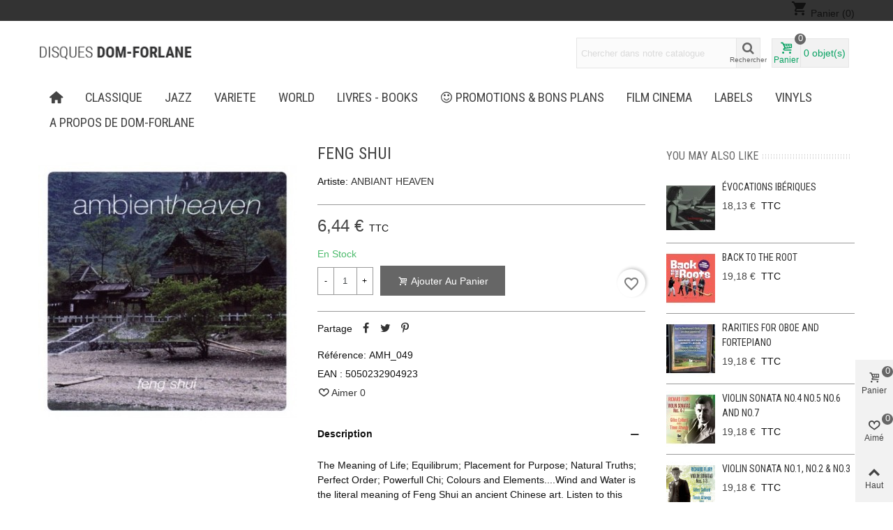

--- FILE ---
content_type: text/html; charset=utf-8
request_url: https://www.domdisques.com/variete/3029-feng-shui-5050232904923.html
body_size: 20567
content:
<!doctype html>
<html lang="fr">

  <head>
	
	  
  <meta charset="utf-8">


  <meta http-equiv="x-ua-compatible" content="ie=edge">



  <title>ANBIANT HEAVEN - Feng Shui - Disques Dom-Forlane</title>
  
    
  
  <meta name="description" content="The Meaning of Life; Equilibrum; Placement for Purpose; Natural Truths; Perfect Order; Powerfull Chi; Colours and Elements....Wind and Water is the literal meaning of Feng Shui an ancient Chinese art. Listen to this album, it will help you discover t...">
  <meta name="keywords" content="">
        <link rel="canonical" href="https://www.domdisques.com/variete/3029-feng-shui-5050232904923.html">
    
                
  

<!--st begin -->

    <meta name="viewport" content="width=device-width, maximum-scale=1, initial-scale=1.0" />

    <meta property="og:type" content="product">
  <meta property="og:url" content="https://www.domdisques.com/variete/3029-feng-shui-5050232904923.html">
  <meta property="og:title" content="ANBIANT HEAVEN - Feng Shui - Disques Dom-Forlane">
  <meta property="og:site_name" content="Disques Dom-Forlane">
  <meta property="og:description" content="The Meaning of Life; Equilibrum; Placement for Purpose; Natural Truths; Perfect Order; Powerfull Chi; Colours and Elements....Wind and Water is the literal meaning of Feng Shui an ancient Chinese art. Listen to this album, it will help you discover t...">
  <meta property="og:image" content="https://www.domdisques.com/3029-medium_default/feng-shui.jpg">
  <meta property="og:image:width" content="370">
  <meta property="og:image:height" content="423">
  <meta property="og:image:alt" content="Feng Shui">
    <meta property="product:pretax_price:amount" content="5.366667">
  <meta property="product:pretax_price:currency" content="EUR">
  <meta property="product:price:amount" content="6.44">
  <meta property="product:price:currency" content="EUR">
    
<!--st end -->

  <link rel="icon" type="image/vnd.microsoft.icon" href="https://www.domdisques.com/img/favicon.ico?1504685467">
  <link rel="shortcut icon" type="image/x-icon" href="https://www.domdisques.com/img/favicon.ico?1504685467">
  <!--st begin -->
    <link rel="apple-touch-icon" sizes="180x180" href="/modules/stthemeeditor/img/favicon-180.png?1704449129" />
      <link rel="icon" type="image/png" sizes="16x16" href="/modules/stthemeeditor/img/favicon-16.png?1704449129" />
      <link rel="icon" type="image/png" sizes="32x32" href="/modules/stthemeeditor/img/favicon-32.png?1704449129" />
      <link rel="manifest" href="/stupload/stthemeeditor/1/site.webmanifest?1704449129" crossorigin="use-credentials">
      <link rel="mask-icon" href="/modules/stthemeeditor/img/favicon-svg.svg?1704449129" color="#222222">
      <meta name="msapplication-config" content="https://www.domdisques.com//stupload/stthemeeditor/1/browserconfig.xml?1704449129">
    
<!--st end -->

    <link rel="stylesheet" href="https://www.domdisques.com/themes/transformer/assets/css/theme.css" media="all">
  <link rel="stylesheet" href="https://www.domdisques.com/modules/ps_socialfollow/views/css/ps_socialfollow.css" media="all">
  <link rel="stylesheet" href="https://fonts.googleapis.com/css?family=Roboto+Condensed|Vollkorn:regular" media="all">
  <link rel="stylesheet" href="https://www.domdisques.com/themes/transformer/assets/css/responsive.css" media="all">
  <link rel="stylesheet" href="https://www.domdisques.com/themes/transformer/assets/css/responsive-lg.css" media="all">
  <link rel="stylesheet" href="https://www.domdisques.com/themes/transformer/assets/css/responsive-xl.css" media="all">
  <link rel="stylesheet" href="https://www.domdisques.com/themes/transformer/assets/css/responsive-xl-min.css" media="all">
  <link rel="stylesheet" href="https://www.domdisques.com/themes/transformer/assets/css/responsive-xxl.css" media="all">
  <link rel="stylesheet" href="https://www.domdisques.com/themes/transformer/assets/css/responsive-xxl-max.css" media="all">
  <link rel="stylesheet" href="https://www.domdisques.com/modules/stthemeeditor/views/css/animate.min.css" media="all">
  <link rel="stylesheet" href="https://www.domdisques.com/modules/fonticons/views/css/material-icons.css" media="all">
  <link rel="stylesheet" href="https://www.domdisques.com/modules/sthoverimage/views/css/style.css" media="all">
  <link rel="stylesheet" href="https://www.domdisques.com/js/jquery/ui/themes/base/minified/jquery-ui.min.css" media="all">
  <link rel="stylesheet" href="https://www.domdisques.com/js/jquery/ui/themes/base/minified/jquery.ui.theme.min.css" media="all">
  <link rel="stylesheet" href="https://www.domdisques.com/modules/blockwishlist/public/wishlist.css" media="all">
  <link rel="stylesheet" href="https://www.domdisques.com/modules/stthemeeditor/views/css/customer-s1.css" media="all">
  <link rel="stylesheet" href="https://www.domdisques.com/themes/transformer/assets/css/custom.css" media="all">






  

  <script type="text/javascript">
        var addtocart_animation = 0;
        var blockwishlistController = "https:\/\/www.domdisques.com\/module\/blockwishlist\/action";
        var cart_ajax = true;
        var click_on_header_cart = 0;
        var go_to_shopping_cart = 0;
        var hover_display_cp = 1;
        var prestashop = {"cart":{"products":[],"totals":{"total":{"type":"total","label":"Total","amount":0,"value":"0,00\u00a0\u20ac"},"total_including_tax":{"type":"total","label":"Total TTC","amount":0,"value":"0,00\u00a0\u20ac"},"total_excluding_tax":{"type":"total","label":"Total HT :","amount":0,"value":"0,00\u00a0\u20ac"}},"subtotals":{"products":{"type":"products","label":"Sous-total","amount":0,"value":"0,00\u00a0\u20ac"},"discounts":null,"shipping":{"type":"shipping","label":"Livraison","amount":0,"value":""},"tax":{"type":"tax","label":"Taxes incluses","amount":0,"value":"0,00\u00a0\u20ac"}},"products_count":0,"summary_string":"0 articles","vouchers":{"allowed":1,"added":[]},"discounts":[],"minimalPurchase":0,"minimalPurchaseRequired":""},"currency":{"id":1,"name":"Euro","iso_code":"EUR","iso_code_num":"978","sign":"\u20ac"},"customer":{"lastname":null,"firstname":null,"email":null,"birthday":null,"newsletter":null,"newsletter_date_add":null,"optin":null,"website":null,"company":null,"siret":null,"ape":null,"is_logged":false,"gender":{"type":null,"name":null},"addresses":[]},"country":{"id_zone":"9","id_currency":"0","call_prefix":"33","iso_code":"FR","active":"1","contains_states":"0","need_identification_number":"0","need_zip_code":"1","zip_code_format":"NNNNN","display_tax_label":"1","name":"France","id":8},"language":{"name":"Fran\u00e7ais (French)","iso_code":"fr","locale":"fr-FR","language_code":"fr","active":"1","is_rtl":"0","date_format_lite":"d\/m\/Y","date_format_full":"d\/m\/Y H:i:s","id":1},"page":{"title":"","canonical":"https:\/\/www.domdisques.com\/variete\/3029-feng-shui-5050232904923.html","meta":{"title":"ANBIANT HEAVEN - Feng Shui - Disques Dom-Forlane","description":"The Meaning of Life; Equilibrum; Placement for Purpose; Natural Truths; Perfect Order; Powerfull Chi; Colours and Elements....Wind and Water is the literal meaning of Feng Shui an ancient Chinese art. Listen to this album, it will help you discover t...","keywords":"","robots":"index"},"page_name":"product","body_classes":{"lang-fr":true,"lang-rtl":false,"country-FR":true,"currency-EUR":true,"layout-full-width":true,"page-product":true,"tax-display-enabled":true,"page-customer-account":false,"product-id-3029":true,"product-Feng Shui":true,"product-id-category-12":true,"product-id-manufacturer-1721":true,"product-id-supplier-81":true,"product-available-for-order":true},"admin_notifications":[],"password-policy":{"feedbacks":{"0":"Tr\u00e8s faible","1":"Faible","2":"Moyenne","3":"Fort","4":"Tr\u00e8s fort","Straight rows of keys are easy to guess":"Les suites de touches sur le clavier sont faciles \u00e0 deviner","Short keyboard patterns are easy to guess":"Les mod\u00e8les courts sur le clavier sont faciles \u00e0 deviner.","Use a longer keyboard pattern with more turns":"Utilisez une combinaison de touches plus longue et plus complexe.","Repeats like \"aaa\" are easy to guess":"Les r\u00e9p\u00e9titions (ex. : \"aaa\") sont faciles \u00e0 deviner.","Repeats like \"abcabcabc\" are only slightly harder to guess than \"abc\"":"Les r\u00e9p\u00e9titions (ex. : \"abcabcabc\") sont seulement un peu plus difficiles \u00e0 deviner que \"abc\".","Sequences like abc or 6543 are easy to guess":"Les s\u00e9quences (ex. : abc ou 6543) sont faciles \u00e0 deviner.","Recent years are easy to guess":"Les ann\u00e9es r\u00e9centes sont faciles \u00e0 deviner.","Dates are often easy to guess":"Les dates sont souvent faciles \u00e0 deviner.","This is a top-10 common password":"Ce mot de passe figure parmi les 10 mots de passe les plus courants.","This is a top-100 common password":"Ce mot de passe figure parmi les 100 mots de passe les plus courants.","This is a very common password":"Ceci est un mot de passe tr\u00e8s courant.","This is similar to a commonly used password":"Ce mot de passe est similaire \u00e0 un mot de passe couramment utilis\u00e9.","A word by itself is easy to guess":"Un mot seul est facile \u00e0 deviner.","Names and surnames by themselves are easy to guess":"Les noms et les surnoms seuls sont faciles \u00e0 deviner.","Common names and surnames are easy to guess":"Les noms et les pr\u00e9noms courants sont faciles \u00e0 deviner.","Use a few words, avoid common phrases":"Utilisez quelques mots, \u00e9vitez les phrases courantes.","No need for symbols, digits, or uppercase letters":"Pas besoin de symboles, de chiffres ou de majuscules.","Avoid repeated words and characters":"\u00c9viter de r\u00e9p\u00e9ter les mots et les caract\u00e8res.","Avoid sequences":"\u00c9viter les s\u00e9quences.","Avoid recent years":"\u00c9vitez les ann\u00e9es r\u00e9centes.","Avoid years that are associated with you":"\u00c9vitez les ann\u00e9es qui vous sont associ\u00e9es.","Avoid dates and years that are associated with you":"\u00c9vitez les dates et les ann\u00e9es qui vous sont associ\u00e9es.","Capitalization doesn't help very much":"Les majuscules ne sont pas tr\u00e8s utiles.","All-uppercase is almost as easy to guess as all-lowercase":"Un mot de passe tout en majuscules est presque aussi facile \u00e0 deviner qu'un mot de passe tout en minuscules.","Reversed words aren't much harder to guess":"Les mots invers\u00e9s ne sont pas beaucoup plus difficiles \u00e0 deviner.","Predictable substitutions like '@' instead of 'a' don't help very much":"Les substitutions pr\u00e9visibles comme '\"@\" au lieu de \"a\" n'aident pas beaucoup.","Add another word or two. Uncommon words are better.":"Ajoutez un autre mot ou deux. Pr\u00e9f\u00e9rez les mots peu courants."}}},"shop":{"name":"Disques Dom-Forlane","logo":"https:\/\/www.domdisques.com\/img\/disques-dom-forlane-logo-1504685467.jpg","stores_icon":"https:\/\/www.domdisques.com\/img\/logo_stores.png","favicon":"https:\/\/www.domdisques.com\/img\/favicon.ico"},"core_js_public_path":"\/themes\/","urls":{"base_url":"https:\/\/www.domdisques.com\/","current_url":"https:\/\/www.domdisques.com\/variete\/3029-feng-shui-5050232904923.html","shop_domain_url":"https:\/\/www.domdisques.com","img_ps_url":"https:\/\/www.domdisques.com\/img\/","img_cat_url":"https:\/\/www.domdisques.com\/img\/c\/","img_lang_url":"https:\/\/www.domdisques.com\/img\/l\/","img_prod_url":"https:\/\/www.domdisques.com\/img\/p\/","img_manu_url":"https:\/\/www.domdisques.com\/img\/m\/","img_sup_url":"https:\/\/www.domdisques.com\/img\/su\/","img_ship_url":"https:\/\/www.domdisques.com\/img\/s\/","img_store_url":"https:\/\/www.domdisques.com\/img\/st\/","img_col_url":"https:\/\/www.domdisques.com\/img\/co\/","img_url":"https:\/\/www.domdisques.com\/themes\/transformer\/assets\/img\/","css_url":"https:\/\/www.domdisques.com\/themes\/transformer\/assets\/css\/","js_url":"https:\/\/www.domdisques.com\/themes\/transformer\/assets\/js\/","pic_url":"https:\/\/www.domdisques.com\/upload\/","theme_assets":"https:\/\/www.domdisques.com\/themes\/transformer\/assets\/","theme_dir":"https:\/\/www.domdisques.com\/themes\/transformer\/","pages":{"address":"https:\/\/www.domdisques.com\/adresse","addresses":"https:\/\/www.domdisques.com\/adresses","authentication":"https:\/\/www.domdisques.com\/connexion","manufacturer":"https:\/\/www.domdisques.com\/marques","cart":"https:\/\/www.domdisques.com\/panier","category":"https:\/\/www.domdisques.com\/index.php?controller=category","cms":"https:\/\/www.domdisques.com\/index.php?controller=cms","contact":"https:\/\/www.domdisques.com\/nous-contacter","discount":"https:\/\/www.domdisques.com\/reduction","guest_tracking":"https:\/\/www.domdisques.com\/suivi-commande-invite","history":"https:\/\/www.domdisques.com\/historique-commandes","identity":"https:\/\/www.domdisques.com\/identite","index":"https:\/\/www.domdisques.com\/","my_account":"https:\/\/www.domdisques.com\/mon-compte","order_confirmation":"https:\/\/www.domdisques.com\/confirmation-commande","order_detail":"https:\/\/www.domdisques.com\/index.php?controller=order-detail","order_follow":"https:\/\/www.domdisques.com\/suivi-commande","order":"https:\/\/www.domdisques.com\/commande","order_return":"https:\/\/www.domdisques.com\/index.php?controller=order-return","order_slip":"https:\/\/www.domdisques.com\/avoirs","pagenotfound":"https:\/\/www.domdisques.com\/page-introuvable","password":"https:\/\/www.domdisques.com\/recuperation-mot-de-passe","pdf_invoice":"https:\/\/www.domdisques.com\/index.php?controller=pdf-invoice","pdf_order_return":"https:\/\/www.domdisques.com\/index.php?controller=pdf-order-return","pdf_order_slip":"https:\/\/www.domdisques.com\/index.php?controller=pdf-order-slip","prices_drop":"https:\/\/www.domdisques.com\/promotions","product":"https:\/\/www.domdisques.com\/index.php?controller=product","registration":"https:\/\/www.domdisques.com\/index.php?controller=registration","search":"https:\/\/www.domdisques.com\/recherche","sitemap":"https:\/\/www.domdisques.com\/plan-site","stores":"https:\/\/www.domdisques.com\/magasins","supplier":"https:\/\/www.domdisques.com\/fournisseur","new_products":"https:\/\/www.domdisques.com\/nouveaux-produits","brands":"https:\/\/www.domdisques.com\/marques","register":"https:\/\/www.domdisques.com\/index.php?controller=registration","order_login":"https:\/\/www.domdisques.com\/commande?login=1"},"alternative_langs":[],"actions":{"logout":"https:\/\/www.domdisques.com\/?mylogout="},"no_picture_image":{"bySize":{"cart_default":{"url":"https:\/\/www.domdisques.com\/img\/p\/fr-default-cart_default.jpg","width":70,"height":80},"small_default":{"url":"https:\/\/www.domdisques.com\/img\/p\/fr-default-small_default.jpg","width":105,"height":120},"cart_default_2x":{"url":"https:\/\/www.domdisques.com\/img\/p\/fr-default-cart_default_2x.jpg","width":140,"height":160},"small_default_2x":{"url":"https:\/\/www.domdisques.com\/img\/p\/fr-default-small_default_2x.jpg","width":210,"height":240},"home_default":{"url":"https:\/\/www.domdisques.com\/img\/p\/fr-default-home_default.jpg","width":280,"height":320},"medium_default":{"url":"https:\/\/www.domdisques.com\/img\/p\/fr-default-medium_default.jpg","width":370,"height":423},"home_default_2x":{"url":"https:\/\/www.domdisques.com\/img\/p\/fr-default-home_default_2x.jpg","width":560,"height":640},"large_default":{"url":"https:\/\/www.domdisques.com\/img\/p\/fr-default-large_default.jpg","width":700,"height":800},"medium_default_2x":{"url":"https:\/\/www.domdisques.com\/img\/p\/fr-default-medium_default_2x.jpg","width":740,"height":846},"large_default_2x":{"url":"https:\/\/www.domdisques.com\/img\/p\/fr-default-large_default_2x.jpg","width":1200,"height":1372},"superlarge_default":{"url":"https:\/\/www.domdisques.com\/img\/p\/fr-default-superlarge_default.jpg","width":1200,"height":1372},"superlarge_default_2x":{"url":"https:\/\/www.domdisques.com\/img\/p\/fr-default-superlarge_default_2x.jpg","width":1200,"height":1372}},"small":{"url":"https:\/\/www.domdisques.com\/img\/p\/fr-default-cart_default.jpg","width":70,"height":80},"medium":{"url":"https:\/\/www.domdisques.com\/img\/p\/fr-default-home_default_2x.jpg","width":560,"height":640},"large":{"url":"https:\/\/www.domdisques.com\/img\/p\/fr-default-superlarge_default_2x.jpg","width":1200,"height":1372},"legend":""}},"configuration":{"display_taxes_label":true,"display_prices_tax_incl":true,"is_catalog":false,"show_prices":true,"opt_in":{"partner":false},"quantity_discount":{"type":"discount","label":"Remise sur prix unitaire"},"voucher_enabled":1,"return_enabled":0},"field_required":[],"breadcrumb":{"links":[{"title":"Accueil","url":"https:\/\/www.domdisques.com\/"},{"title":"VARIETE","url":"https:\/\/www.domdisques.com\/12-variete"},{"title":"Feng Shui","url":"https:\/\/www.domdisques.com\/variete\/3029-feng-shui-5050232904923.html"}],"count":3},"link":{"protocol_link":"https:\/\/","protocol_content":"https:\/\/"},"time":1768819136,"static_token":"ed3579b245443a8217d1b74ac5eeef8e","token":"8e76e400b2031506ca3651c94443fdaa","debug":false};
        var productsAlreadyTagged = [];
        var quick_search_as = true;
        var quick_search_as_min = 1;
        var quick_search_as_size = 6;
        var removeFromWishlistUrl = "https:\/\/www.domdisques.com\/module\/blockwishlist\/action?action=deleteProductFromWishlist";
        var st_cart_page_url = "\/\/www.domdisques.com\/panier?action=show";
        var st_maximum_already_message = "Vous avez atteint la quantit\u00e9 maximum pour ce produit.";
        var st_myloved_url = "https:\/\/www.domdisques.com\/module\/stlovedproduct\/myloved";
        var st_refresh_url = "\/\/www.domdisques.com\/module\/stshoppingcart\/ajax";
        var stlove_bos = [];
        var stlove_login = 0;
        var stlove_pros = [];
        var sttheme = {"cookie_domain":"www.domdisques.com","cookie_path":"\/","drop_down":0,"magnificpopup_tprev":"Pr\u00e9c\u00e9dent","magnificpopup_tnext":"Suivant","magnificpopup_tcounter":"%curr% of %total%","theme_version":"4.7.6","ps_version":"8.2.3","is_rtl":0,"is_mobile_device":false,"gallery_image_type":"medium_default","thumb_image_type":"cart_default","responsive_max":2,"fullwidth":0,"responsive":"1","product_view_swither":"1","infinite_scroll":"0","cate_pro_lazy":"1","sticky_column":"","filter_position":"","sticky_option":3,"product_thumbnails":"5","pro_thumnbs_per_fw":2,"pro_thumnbs_per_xxl":1,"pro_thumnbs_per_xl":1,"pro_thumnbs_per_lg":1,"pro_thumnbs_per_md":3,"pro_thumnbs_per_sm":2,"pro_thumnbs_per_xs":1,"pro_thumnbs_per_odd_fw":0,"pro_thumnbs_per_odd_xxl":0,"pro_thumnbs_per_odd_xl":0,"pro_thumnbs_per_odd_lg":0,"pro_thumnbs_per_odd_md":0,"pro_thumnbs_per_odd_sm":0,"pro_thumnbs_per_odd_xs":0,"pro_kk_per_fw":"1","pro_kk_per_xxl":"1","pro_kk_per_xl":"1","pro_kk_per_lg":"1","pro_kk_per_md":"1","pro_kk_per_sm":"1","pro_kk_per_xs":"1","categories_per_fw":"1","categories_per_xxl":"6","categories_per_xl":"5","categories_per_lg":"5","categories_per_md":"4","categories_per_sm":"3","categories_per_xs":"2","enable_zoom":0,"enable_thickbox":0,"retina":"1","sticky_mobile_header":"2","sticky_mobile_header_height":"0","use_mobile_header":"1","pro_image_column_md":"4","submemus_animation":0,"submemus_action":0,"pro_quantity_input":"2","popup_vertical_fit":"0","pro_tm_slider":"0","pro_tm_slider_cate":"0","buy_now":"0","lazyload_main_gallery":"0","product_views":"0"};
        var wishlistAddProductToCartUrl = "https:\/\/www.domdisques.com\/module\/blockwishlist\/action?action=addProductToCart";
        var wishlistUrl = "https:\/\/www.domdisques.com\/module\/blockwishlist\/view";
      </script>

<!--st end -->

  <style>#st_header .search_widget_block{width:280px;}#st_header .search_widget_text, #st_header .search_widget_btn{height:42px;}#st_header .search_widget_btn{line-height:40px;}#st_header .search_widget_text{background:#FBFBFB;}#st_header .search_widget_form_inner.input-group-with-border{border-color:#E5E5E5;}#st_header .search_widget_btn.btn{border-color:#E5E5E5;}#st_header .search_widget_btn{color:#06a161;}#st_header .search_widget_btn:hover{color:#ffffff;}#st_header .search_widget_btn{background:#f2f2f2;}#st_header .search_widget_btn:hover{background:#06a161;}</style>
<style>.top_bar_item.shopping_cart_style_0 .cart_icon_item, .top_bar_item.shopping_cart_style_2 .cart_icon_item, .top_bar_item.shopping_cart_style_3 .cart_icon_item{height:42px;line-height:40px;}.top_bar_item.shopping_cart_style_0 .ajax_cart_bag{min-width:42px;}.top_bar_item .cart_icon_item{color:#06a161;}.top_bar_item.shopping_cart_style_0:hover .ajax_cart_bag{color:#ffffff;}.top_bar_item.shopping_cart_style_2:hover .cart_icon_item, .top_bar_item.shopping_cart_style_3:hover .cart_icon_item{color:#ffffff;}.top_bar_item .cart_icon_item{background:#f2f2f2;}.top_bar_item.shopping_cart_style_0:hover .ajax_cart_bag{background:#06a161;}.top_bar_item.shopping_cart_style_2:hover .cart_icon_item, .top_bar_item.shopping_cart_style_3:hover .cart_icon_item{background:#06a161;}.top_bar_item.shopping_cart_style_0 .ajax_cart_bag.cart_icon_item{border-color:#e5e5e5;}</style>
<style>#st_swiper_1 .swiper-pagination-bullet-active, #st_swiper_1 .swiper-pagination-progress .swiper-pagination-progressbar{background-color:#ffffff;}#st_swiper_1 .swiper-pagination-st-round .swiper-pagination-bullet.swiper-pagination-bullet-active{background-color:#ffffff;border-color:#ffffff;}#st_swiper_1 .swiper-pagination-st-round .swiper-pagination-bullet.swiper-pagination-bullet-active span{background-color:#ffffff;}</style>
<style>#steasy_column_5{padding-top: 0px;}#steasy_column_5{padding-bottom: 0px;}#steasy_column_6{padding-top: 0px;}#steasy_column_6{padding-bottom: 0px;}#steasy_column_6 .stsocial_2_1 li,#steasy_column_6 .stsocial_2_2 li,#steasy_column_6 .stsocial_2_3 li{padding-bottom: 16px;}#steasy_column_6 .stsocial_1_1 li,#steasy_column_6 .stsocial_1_2 li,#steasy_column_6 .stsocial_1_3 li{padding-right: 16px;}#steasy_column_6 .stsocial_list a .social_wrap{font-size: 18px;}#steasy_column_7{padding-top: 0px;}#steasy_column_7{padding-bottom: 0px;}#steasy_column_8{padding-top: 0px;}#steasy_column_8{padding-bottom: 0px;}#easycontent_13 {padding-top:100px;}#easycontent_13 {padding-bottom:100px;}</style>
<style>.love_product .btn_text{margin-right:4px;}</style>
<style>.strelatedproducts_container .product_list.grid .product_list_item{padding-left:8px;padding-right:8px;}.strelatedproducts_container .product_list.grid{margin-left:-8px;margin-right:-8px;}</style>
<style>#side_products_cart{right: 0; left: auto; border-left-width: 4px;border-right-width: 0;}.is_rtl #side_products_cart{left: 0; right: auto;border-left-width:0;border-right-width: 4px;}#side_loved{right: 0; left: auto; border-left-width: 4px;border-right-width: 0;}.is_rtl #side_loved{left: 0; right: auto;border-left-width:0;border-right-width: 4px;}#side_mobile_nav{right: 0; left: auto; border-left-width: 4px;border-right-width: 0;}.is_rtl #side_mobile_nav{left: 0; right: auto;border-left-width:0;border-right-width: 4px;}#side_stmobilemenu{right: auto; left: 0; border-left-width: 0;border-right-width: 4px;}.is_rtl #side_stmobilemenu{left: auto; right: 0;border-left-width:4px;border-right-width: 0;}#rightbar{-webkit-flex-grow: 3; -moz-flex-grow: 3; flex-grow: 3; -ms-flex-positive: 3;}#leftbar{-webkit-flex-grow: 0; -moz-flex-grow: 0; flex-grow: 0; -ms-flex-positive: 0;}#rightbar{top:auto; bottom:0%;}#leftbar{top:auto; bottom:0%;}</style>


	
  </head>
  <body id="product" class="product lang-fr country-fr currency-eur layout-full-width page-product tax-display-enabled product-id-3029 product-feng-shui product-id-category-12 product-id-manufacturer-1721 product-id-supplier-81 product-available-for-order   lang_fr  dropdown_menu_event_0 
   desktop_device  slide_lr_column        is_logged_0 	 hide-left-column hide-right-column 
  ">	
      
    
	<div id="st-container" class="st-container st-effect-0">
	  <div class="st-pusher">
		<div class="st-content"><!-- this is the wrapper for the content -->
		  <div class="st-content-inner">
	<!-- off-canvas-end -->

	<main id="body_wrapper">
	  <div id="page_wrapper" class="" 
 itemscope itemtype="https://schema.org/Product" >
	  
			  
	  <div class="header-container   header_sticky_option_3">
	  <header id="st_header" class="animated fast">
		
		  
    

            <div id="top_bar" class="nav_bar horizontal-s-fullheight " >
      <div class="wide_container_box wide_container">
        <div id="top_bar_container" class="container">
          <div id="top_bar_row" class="flex_container">
            <nav id="nav_left" class="flex_float_left"><div class="flex_box"></div></nav>
            <nav id="nav_center" class="flex_float_center"><div class="flex_box"></div></nav>
            <nav id="nav_right" class="flex_float_right"><div class="flex_box"><div id="_desktop_cart">
  <div class="blockcart cart-preview inactive" data-refresh-url="//www.domdisques.com/module/ps_shoppingcart/ajax">
    <div class="header">
              <i class="material-icons shopping-cart">shopping_cart</i>
        <span class="hidden-sm-down">Panier</span>
        <span class="cart-products-count">(0)</span>
          </div>
  </div>
</div>
</div></nav>
          </div>
        </div>          
      </div>
    </div>
  

  <section id="mobile_bar" class="animated fast">
    <div class="container">
      <div id="mobile_bar_top" class="flex_container">
                  <div id="mobile_bar_left">
            <div class="flex_container">
              
            	                <!-- MODULE st stsidebar -->
	<a id="rightbar_4"  href="javascript:;" class="mobile_bar_tri  menu_mobile_bar_tri mobile_bar_item  " data-name="side_stmobilemenu" data-direction="open_bar_left" rel="nofollow" title="Menu">
	    <i class="fto-menu fs_xl"></i>
	    <span class="mobile_bar_tri_text">Menu</span>
	</a>
<!-- /MODULE st stsidebar -->
              
            </div>
          </div>
          <div id="mobile_bar_center" class="flex_child">
            <div class="flex_container  flex_center ">              
            	                            <a class="mobile_logo" href="https://www.domdisques.com/" title="Disques Dom-Forlane">
              <img class="logo" src="https://www.domdisques.com/img/disques-dom-forlane-logo-1504685467.jpg"  alt="Disques Dom-Forlane" width="237" height="28"/>
            </a>
        
              	              <!-- MODULE st stsidebar -->
<!-- /MODULE st stsidebar -->
              
            </div>
          </div>
          <div id="mobile_bar_right">
            <div class="flex_container"><!-- MODULE st stsidebar -->
	<a id="rightbar_5"  href="javascript:;" class="mobile_bar_tri  customer_mobile_bar_tri mobile_bar_item " data-name="side_mobile_nav" data-direction="open_bar_right" rel="nofollow" title="Paramètres">
	    <i class="fto-ellipsis fs_xl"></i>
	    <span class="mobile_bar_tri_text">Paramètres</span>
	</a>
<!-- /MODULE st stsidebar --></div>
          </div>
      </div>
      <div id="mobile_bar_bottom" class="flex_container">
        <!-- MODULE st stsidebar -->
<!-- /MODULE st stsidebar -->
      </div>
    </div>
  </section>


    <div id="header_primary" class="">
    <div class="wide_container_box wide_container">
      <div id="header_primary_container" class="container">
        <div id="header_primary_row" class="flex_container  logo_left ">
                                  <div id="header_left" class="">
            <div class="flex_container header_box  flex_left ">
                                        <div class="logo_box">
          <div class="slogan_horizon">
            <a class="shop_logo" href="https://www.domdisques.com/" title="Disques Dom-Forlane">
                <img class="logo" src="https://www.domdisques.com/img/disques-dom-forlane-logo-1504685467.jpg"  alt="Disques Dom-Forlane" width="237" height="28"/>
            </a>
                      </div>
                  </div>
        
                                        </div>
          </div>
            <div id="header_center" class="">
              <div class="flex_container header_box  flex_center ">
                                          </div>
            </div>
          <div id="header_right" class="">
            <div id="header_right_top" class="flex_container header_box  flex_right ">
                <!-- MODULE st stsearchbar -->
<div class="search_widget_block search_widget_3  stsearchbar_builder top_bar_item ">
<div class="search_widget" data-search-controller-url="//www.domdisques.com/recherche">
	<form method="get" action="//www.domdisques.com/recherche" class="search_widget_form">
		<input type="hidden" name="controller" value="search">
		<div class="search_widget_form_inner input-group round_item js-parent-focus input-group-with-border">
	      <input type="text" class="form-control search_widget_text js-child-focus" name="s" value="" placeholder="Chercher dans notre catalogue">
	      <span class="input-group-btn">
	        <button class="btn btn-search btn-no-padding btn-spin search_widget_btn link_color icon_btn" type="submit"><i class="fto-search-1"></i><span class="icon_text">Rechercher</span></button>
	      </span>
	    </div>

	</form>
	<div class="search_results  search_show_img  search_show_name  search_show_price "></div>
	<a href="javascript:;" title="Plus de produits." rel="nofollow" class="display_none search_more_products go">Cliquer pour plus de produits.</a>
	<div class="display_none search_no_products">No products were found.</div>
</div>
</div>
<!-- /MODULE st stsearchbar --><!-- MODULE st stshoppingcart -->
<div class="blockcart dropdown_wrap top_bar_item shopping_cart_style_0  clearfix" data-refresh-url="//www.domdisques.com/module/stshoppingcart/ajax"><a href="//www.domdisques.com/panier?action=show" title="Voir mon panier d'achat" rel="nofollow" class="st_shopping_cart dropdown_tri header_item " data-name="side_products_cart" data-direction="open_bar_right"><div class="flex_container"><div class="ajax_cart_bag cart_icon_item"><i class="fto-glyph icon_btn"></i><span class="icon_text">Panier</span><span class="ajax_cart_quantity amount_circle ">0</span></div><span class="ajax_cart_quantity cart_icon_item">0</span><span class="ajax_cart_product_txt cart_icon_item">objet(s)</span></div></a><div class="dropdown_list cart_body  no_show_empty "><div class="dropdown_box">      <div class="shoppingcart-list">
              <div class="cart_empty">Votre panier est vide.</div>
            </div></div></div></div><!-- /MODULE st stshoppingcart -->
            </div>
                <div id="header_right_bottom" class="flex_container header_box  flex_right ">
                                </div>
          </div>
        </div>
      </div>
    </div>
  </div>
    <div class="nav_full_container "></div>


  <div id="easymenu_container" class="easymenu_bar"></div>
              <section id="top_extra" class="main_menu_has_widgets_0">
      <div class="">
      <div class="st_mega_menu_container animated fast">
      <div class="container">
        <div id="top_extra_container" class="flex_container ">
            <!-- MODULE st stmegamenu -->
	<nav id="st_mega_menu_wrap" class="">
		<ul class="st_mega_menu clearfix mu_level_0">
								<li id="st_menu_1" class="ml_level_0 m_alignment_0">
			<a id="st_ma_1" href="https://www.domdisques.com/" class="ma_level_0 ma_icon" title=""><i class="fto-home"></i></a>
					</li>
									<li id="st_menu_6" class="ml_level_0 m_alignment_0">
			<a id="st_ma_6" href="https://www.domdisques.com/10-classique" class="ma_level_0" title="CLASSIQUE">CLASSIQUE</a>
					</li>
									<li id="st_menu_7" class="ml_level_0 m_alignment_0">
			<a id="st_ma_7" href="https://www.domdisques.com/11-jazz" class="ma_level_0" title="JAZZ">JAZZ</a>
					</li>
									<li id="st_menu_8" class="ml_level_0 m_alignment_0">
			<a id="st_ma_8" href="https://www.domdisques.com/12-variete" class="ma_level_0" title="VARIETE">VARIETE</a>
					</li>
									<li id="st_menu_9" class="ml_level_0 m_alignment_0">
			<a id="st_ma_9" href="https://www.domdisques.com/13-world" class="ma_level_0" title="WORLD">WORLD</a>
					</li>
									<li id="st_menu_13" class="ml_level_0 m_alignment_0">
			<a id="st_ma_13" href="https://www.domdisques.com/553-livres-books" class="ma_level_0" title="LIVRES - BOOKS">LIVRES - BOOKS</a>
					</li>
									<li id="st_menu_14" class="ml_level_0 m_alignment_0">
			<a id="st_ma_14" href="https://www.domdisques.com/595-promotions-bons-plans" class="ma_level_0" title="PROMOTIONS &amp; BONS PLANS"><i class="fto-smile"></i>PROMOTIONS & BONS PLANS</a>
					</li>
									<li id="st_menu_17" class="ml_level_0 m_alignment_0">
			<a id="st_ma_17" href="https://www.domdisques.com/606-film-cinema" class="ma_level_0" title="FILM CINEMA">FILM CINEMA</a>
					</li>
									<li id="st_menu_10" class="ml_level_0 m_alignment_0">
			<a id="st_ma_10" href="https://www.domdisques.com/57-labels" class="ma_level_0" title="Labels">Labels</a>
					</li>
									<li id="st_menu_11" class="ml_level_0 m_alignment_0">
			<a id="st_ma_11" href="https://www.domdisques.com/218-vinyls" class="ma_level_0" title="Vinyls">Vinyls</a>
					</li>
									<li id="st_menu_12" class="ml_level_0 m_alignment_0">
			<a id="st_ma_12" href="https://www.domdisques.com/content/4-dom-forlane-producteur-distributeur-editeur" class="ma_level_0" title="A propos de Dom-Forlane">A propos de Dom-Forlane</a>
					</li>
			</ul>	</nav>
<!-- /MODULE st stmegamenu -->                    </div>
      </div>
      </div>
      </div> 
  </section>
  		
	  </header>
	  </div>
	  
		
		<div class="breadcrumb_spacing"></div>	  
	  
		<aside id="notifications">
  <div class="container">
    
    
    
      </div>
</aside>
	  

	  
		  <div class="full_width_top_container">    <!-- MODULE st swiper -->
        <!--/ MODULE st swiper -->
</div>
		  <div class="full_width_top2_container"></div>
		  <div class="wrapper_top_container"></div>
	  
        <section id="main">
      <div class="product_first_section">
      <div class=" container ">
             <meta itemprop="url" content="https://www.domdisques.com/variete/3029-feng-shui-5050232904923.html">        <div class="row product_page_container product_page_layout_0 product-container js-product-container">
      <div class="product_left_column col-lg-4 mb-2">
        
          <section class="product_left_content mb-2">
            
              
                                                  <div class="images-container 
 pro_number_1
 pro_number_xxl_1
 pro_number_xl_1
 pro_number_lg_1
 pro_number_md_1
 pro_number_sm_1
 pro_number_xs_1
">
  <div class="images-container-5 ">
<div class="pro_gallery_top_container   mb-3  ">
  <div class="pro_gallery_top_inner posi_rel">
    
                  

  
  
        <div class="swiper-container pro_gallery_top swiper-button-lr  swiper-navigation-rectangle  " >
        <div class="swiper-wrapper">
                                                                                                                                                          <div class="swiper-slide ">
                <div class="easyzoom--overlay  ">
                    <a href="javascript:;" class="  replace-2x "  title="Feng Shui">
                      <picture>
                                                <img
                          class="pro_gallery_item  swiper-lazy "
                                                     data-src="https://www.domdisques.com/3029-medium_default/feng-shui.jpg"
                           data-srcset="https://www.domdisques.com/3029-medium_default_2x/feng-shui.jpg 2x"                           alt="Feng Shui"
                          width="370"
                          height="423"
                          data-id_image="3029"
                           itemprop="image" content="https://www.domdisques.com/3029-medium_default/feng-shui.jpg"                         />
                      </picture>
                    </a>
                </div>
              </div>                                    </div>
        <div class="swiper-button swiper-button-next"><i class="fto-left-open-3 slider_arrow_left"></i><i class="fto-right-open-3 slider_arrow_right"></i></div>
        <div class="swiper-button swiper-button-prev"><i class="fto-left-open-3 slider_arrow_left"></i><i class="fto-right-open-3 slider_arrow_right"></i></div>
            </div>
    <script type="text/javascript">
    //<![CDATA[
        
        if(typeof(swiper_options) ==='undefined')
        var swiper_options = [];
        
        
        swiper_options.push({
            
            id_st: '.pro_gallery_top',
            speed: 0,
            spaceBetween: 20,
            
            navigation:{
              nextEl: '.pro_gallery_top .swiper-button-next',
              prevEl: '.pro_gallery_top .swiper-button-prev'
            },
            
                        loop: false,
            watchSlidesProgress: true,
            watchSlidesVisibility: true,
            slidesPerView: 1,
                                    
            breakpoints: {
                
                                1440: {slidesPerView: 1 },                1200: {slidesPerView: 1 },                992: {slidesPerView: 1 },
                768: {slidesPerView: 1 },
                480: {slidesPerView: 1 }
            },
            
                        
            on: {
              init: function (swiper) {
                  prestashop.easyzoom.init(swiper.$wrapperEl.find('.swiper-slide-visible .easyzoom'));
                  var _i = swiper.activeIndex;
                  
                                    
                  $('.pro_popup_trigger_box a').removeClass('st_active').eq(prestashop.language.is_rtl=='1'?$(swiper.slides).length-_i:_i).addClass('st_active');

                  if($(swiper.slides).length==$(swiper.slides).filter('.swiper-slide-visible').length)
                  {
                      $(swiper.params.navigation.nextEl).hide();
                      $(swiper.params.navigation.prevEl).hide();
                  }
                  else
                  {
                      $(swiper.params.navigation.nextEl).show();
                      $(swiper.params.navigation.prevEl).show();
                  }
              },
              slideChangeTransitionEnd: function (swiper) {
                prestashop.easyzoom.init(swiper.$wrapperEl.find('.swiper-slide-visible .easyzoom'));
              },
              activeIndexChange: function (swiper) {
                var _i = swiper.activeIndex;
                
                                
                if($('.pro_gallery_thumbs').length && typeof($('.pro_gallery_thumbs')[0].swiper)!=='undefined')
                {
                    $('.pro_gallery_thumbs')[0].swiper.slideTo(_i);
                    $($('.pro_gallery_thumbs')[0].swiper.slides).removeClass('clicked_thumb').eq(_i).addClass('clicked_thumb');
                }
                $('.pro_popup_trigger_box a').removeClass('st_active').eq(prestashop.language.is_rtl=='1'?$(swiper.slides).length-_i:_i).addClass('st_active');
              }
            },
            
            roundLengths: true,
                        
            lazy:{
              loadPrevNext: true,
              loadPrevNextAmount: 1
            },
            
                        initialSlide: 0
        
        });
         
    //]]>
    </script>
  
    </div>
</div>
</div>
</div>
                              

            
          </section>
                    <div class="product_left_column_hook"></div>
                                        
        </div>
        <div class="product_middle_column col-lg-5 mb-3">
          <div class="product_middle_column_inner">
          
            
              <div class="product_name_wrap flex_container flex_start">
    <div class="flex_child">
    <h1  itemprop="name"  class="product_name ">Feng Shui</h1>
    
                <div class="product-manufacturer pro_extra_info flex_container">
          <span class="pro_extra_info_label">Artiste:</span>
          <div class="pro_extra_info_content flex_child">
            <a  itemprop="brand" itemscope="" itemtype="https://schema.org/Brand"  href="https://www.domdisques.com/1721_anbiant-heaven" title="Cliquez ici pour voir tous les produits de cet artiste" target="_top" class="pro_extra_info_brand">
                <meta itemprop="name" content="ANBIANT HEAVEN" />                                    ANBIANT HEAVEN
                            </a>
          </div>
      </div>        </div>

    <section class="pro_name_right">
    <div class="flex_box">
                    
    
    </div>
    </section>
</div>            
          
          
                                                
          

          <div class="product-information">
                          
                <div id="product-description-short-3029" class="product-description-short mb-3 truncate_block st_showless_block_0 truncate_cate_desc_0"  itemprop="description" ><div class="st_read_more_box"></div><a href="javascript:;" title="Lire la suite" class="st_read_more" rel="nofollow"><span class="st_showmore_btn">Lire la suite</span><span class="st_showless_btn">Show less</span></a></div>
              <div class="steasy_divider between_short_and_price"><div class="steasy_divider_item"></div></div>
              
            
            <div class="mar_b1 pro_price_block flex_container flex_start">
              
                  <div class="product-prices">    
    
          
    
      <div
        class="product-price"
                itemprop="offers"
        itemscope
        itemtype="https://schema.org/Offer"
              >
        <link itemprop="availability" href="https://schema.org/InStock" content="InStock" />                        <meta itemprop="priceCurrency" content="EUR">
        <meta itemprop="url" content="https://www.domdisques.com/variete/3029-feng-shui-5050232904923.html">
                
        
        <div class="current-price">
          <span class="price"  itemprop="price" content="6.44" >6,44 €</span>
                      <span class="tax_label">TTC</span>
                    
                      
                                                                      </div>

        
                  
      </div>
    

    
          

    
          

    
          

    

    <div class="tax-shipping-delivery-label">
      
      
                                    </div>
  </div>
              

              <div class="pro_price_right ">
                <div class="flex_box">
                
                                                                  </div>
              </div>
            </div>

            
                        <div class="product-actions js-product-actions">
              
                <form action="https://www.domdisques.com/panier" method="post" id="add-to-cart-or-refresh">
                  <input type="hidden" name="token" value="ed3579b245443a8217d1b74ac5eeef8e">
                  <input type="hidden" name="id_product" value="3029" id="product_page_product_id">
                  <input type="hidden" name="id_customization" value="0" id="product_customization_id">

                  
                  
                  
                    <div class="product-variants js-product-variants">    
</div>                  

                  
                                      

                  
                    <section class="product-discounts">
  </section>
                  

                    
                      

<div class="product-add-to-cart  mb-3">
  
    
        <div id="product-availability" class="js-product-availability  product-available  mar_b6 fs_md">
                            En Stock
            
                          
                </div>
    

    
            
    
    
          

    <div class="pro_cart_block flex_container flex_column_sm">
    
      <div class="product-quantity flex_child ">
        <div class="qty qty_wrap qty_wrap_big mar_b6 ">
          <input
            type="number"
            name="qty"
            id="quantity_wanted"
            value="1"
            class="input-group"
            min="1"
            data-quantity="100"
            aria-label="Quantité"
            data-allow-oosp="0"
          >
        </div>
        <div class="add mar_b6 ">
          <button class="btn btn-default btn-large add-to-cart btn-full-width btn-spin" data-button-action="add-to-cart" type="submit" >
            <i class="fto-glyph icon_btn"></i><span>Ajouter au panier</span>
          </button>
        </div>
              </div>
    

      <div class="pro_cart_right">
        <div class="flex_box">
        
        <div
  class="wishlist-button"
  data-url="https://www.domdisques.com/module/blockwishlist/action?action=deleteProductFromWishlist"
  data-product-id="3029"
  data-product-attribute-id="0"
  data-is-logged=""
  data-list-id="1"
  data-checked="true"
  data-is-product="true"
></div>


                                                  </div>
      </div>
    </div>
  </div>

                    

                  <div class="steasy_divider between_detials_and_buttons"><div class="steasy_divider_item"></div></div>

                  
                    <div class="product-additional-info">
  

      <div class="social-sharing m-b-1">
      <span>Partage</span>
      <ul>
                  <li><a href="https://www.facebook.com/sharer.php?u=https%3A%2F%2Fwww.domdisques.com%2Fvariete%2F3029-feng-shui-5050232904923.html" title="Partager" target="_blank">
          <i class="fto-facebook"></i>
          </a></li>
                  <li><a href="https://twitter.com/intent/tweet?text=Feng+Shui https%3A%2F%2Fwww.domdisques.com%2Fvariete%2F3029-feng-shui-5050232904923.html" title="Tweet" target="_blank">
          <i class="fto-twitter"></i>
          </a></li>
                  <li><a href="https://www.pinterest.com/pin/create/button/?url=https%3A%2F%2Fwww.domdisques.com%2Fvariete%2F3029-feng-shui-5050232904923.html/&amp;media=https%3A%2F%2Fwww.domdisques.com%2F3029%2Ffeng-shui.jpg&amp;description=Feng+Shui" title="Pinterest" target="_blank">
          <i class="fto-pinterest"></i>
          </a></li>
              </ul>
    </div>
  

</div>
                  


                  
                    <input class="product-refresh js-product-refresh ps-hidden-by-js btn btn-default hidden" name="refresh" type="submit" value="Rafraîchir">
                  
                </form>

              

            </div>
                          
                        
                          

            
                          <div class="product-reference pro_extra_info flex_container ">
                <span class="pro_extra_info_label">Référence: </span>
                <div class="pro_extra_info_content flex_child"  itemprop="sku" >AMH_049</div>
              </div>
                                      <div class="product-reference pro_extra_info flex_container">
                <span class="pro_extra_info_label">EAN : </span>
                <div class="pro_extra_info_content flex_child">5050232904923</div>
              </div>
                        <meta itemprop="GTIN13" content="5050232904923">                        
            
            
                          

                        
                <!-- MODULE st stlovedproduct -->
<a class="add_to_love hover_fly_btn  btn_inline love_item love_product   btn-spin pro_right_item  love_1_3029 " data-id-source="3029" data-type="1" href="javascript:;" title="Aimer" rel="nofollow"><div class="hover_fly_btn_inner"><i class="fto-heart-4 icon_btn"></i><span class="btn_text">Aimer</span><span class="amount_inline ">0</span></div></a>
<!-- /MODULE st stlovedproduct -->

                                                  
            
            <div class="right_more_info_block pro_more_info m-t-1  accordion_more_info ">
    <div class="product_info_tabs sttab_block mobile_tab ">
  <ul class="nav nav-tabs  " role="tablist">
        <li class="nav-item">
      <a class="nav-link active" data-toggle="tab" role="tab" href="#description" aria-controls="description"  aria-selected="true">Description</a>
    </li>
            
    <li class="nav-item ">
      <a class="nav-link" data-toggle="tab" role="tab" href="#product-details" aria-controls="product-details" >Détails</a>
    </li>
                                                              
  </ul>

  <div class="tab-content ">
      <div role="tabpanel" class="tab-pane  active  st_open  " id="description">
      <div class="mobile_tab_title">
            <a href="javascript:;" class="opener"><i class="fto-plus-2 plus_sign"></i><i class="fto-minus minus_sign"></i></a>
              <div class="mobile_tab_name">Description</div>
          </div>
      <div class="tab-pane-body">
         
           <div class="product-description">
           <div class="product_description_container style_content truncate_block st_showless_block_0 truncate_cate_desc_0">
            <div class="st_read_more_box">
              The Meaning of Life; Equilibrum; Placement for Purpose; Natural Truths; Perfect Order; Powerfull Chi; Colours and Elements....Wind and Water is the literal meaning of Feng Shui an ancient Chinese art. Listen to this album, it will help you discover those elements and create a wonderful natural ambience perfectly in tune with nature.
                                                          </div>
            <a href="javascript:;" title="Lire la suite" class="st_read_more" rel="nofollow"><span class="st_showmore_btn">Lire la suite</span><span class="st_showless_btn">Show less</span></a>
          </div>
          </div>
         
        </div>
   </div>
   
   
     <div role="tabpanel" class="tab-pane  "
     id="product-details"
     data-product="{&quot;id_shop_default&quot;:&quot;1&quot;,&quot;id_manufacturer&quot;:&quot;1721&quot;,&quot;id_supplier&quot;:&quot;81&quot;,&quot;reference&quot;:&quot;AMH_049&quot;,&quot;is_virtual&quot;:&quot;0&quot;,&quot;delivery_in_stock&quot;:&quot;&quot;,&quot;delivery_out_stock&quot;:&quot;&quot;,&quot;id_category_default&quot;:&quot;12&quot;,&quot;on_sale&quot;:&quot;0&quot;,&quot;online_only&quot;:&quot;0&quot;,&quot;ecotax&quot;:0,&quot;minimal_quantity&quot;:&quot;1&quot;,&quot;low_stock_threshold&quot;:&quot;0&quot;,&quot;low_stock_alert&quot;:&quot;0&quot;,&quot;price&quot;:&quot;6,44\u00a0\u20ac&quot;,&quot;unity&quot;:&quot;&quot;,&quot;unit_price&quot;:&quot;&quot;,&quot;unit_price_ratio&quot;:0,&quot;additional_shipping_cost&quot;:&quot;0.000000&quot;,&quot;customizable&quot;:&quot;0&quot;,&quot;text_fields&quot;:&quot;0&quot;,&quot;uploadable_files&quot;:&quot;0&quot;,&quot;active&quot;:&quot;1&quot;,&quot;redirect_type&quot;:&quot;default&quot;,&quot;id_type_redirected&quot;:&quot;0&quot;,&quot;available_for_order&quot;:&quot;1&quot;,&quot;available_date&quot;:&quot;2011-02-23&quot;,&quot;show_condition&quot;:&quot;0&quot;,&quot;condition&quot;:&quot;new&quot;,&quot;show_price&quot;:&quot;1&quot;,&quot;indexed&quot;:&quot;1&quot;,&quot;visibility&quot;:&quot;both&quot;,&quot;cache_default_attribute&quot;:&quot;0&quot;,&quot;advanced_stock_management&quot;:&quot;0&quot;,&quot;date_add&quot;:&quot;2011-02-23 00:00:00&quot;,&quot;date_upd&quot;:&quot;2024-06-30 17:46:49&quot;,&quot;pack_stock_type&quot;:&quot;3&quot;,&quot;meta_description&quot;:&quot;&quot;,&quot;meta_keywords&quot;:&quot;&quot;,&quot;meta_title&quot;:&quot;&quot;,&quot;link_rewrite&quot;:&quot;feng-shui&quot;,&quot;name&quot;:&quot;Feng Shui&quot;,&quot;description&quot;:&quot;The Meaning of Life; Equilibrum; Placement for Purpose; Natural Truths; Perfect Order; Powerfull Chi; Colours and Elements....Wind and Water is the literal meaning of Feng Shui an ancient Chinese art. Listen to this album, it will help you discover those elements and create a wonderful natural ambience perfectly in tune with nature.&quot;,&quot;description_short&quot;:&quot;&quot;,&quot;available_now&quot;:&quot;En Stock&quot;,&quot;available_later&quot;:&quot;En cours de r\u00e9approvisionnement&quot;,&quot;id&quot;:3029,&quot;id_product&quot;:3029,&quot;out_of_stock&quot;:0,&quot;new&quot;:0,&quot;id_product_attribute&quot;:0,&quot;quantity_wanted&quot;:1,&quot;extraContent&quot;:[{&quot;title&quot;:null,&quot;content&quot;:{&quot;description&quot;:&quot;&quot;,&quot;tabs&quot;:[]},&quot;attr&quot;:{&quot;id&quot;:&quot;&quot;,&quot;class&quot;:&quot;&quot;},&quot;moduleName&quot;:&quot;steasycontent&quot;}],&quot;allow_oosp&quot;:0,&quot;category&quot;:&quot;variete&quot;,&quot;category_name&quot;:&quot;VARIETE&quot;,&quot;link&quot;:&quot;https:\/\/www.domdisques.com\/variete\/3029-feng-shui-5050232904923.html&quot;,&quot;manufacturer_name&quot;:&quot;ANBIANT HEAVEN&quot;,&quot;attribute_price&quot;:0,&quot;price_tax_exc&quot;:5.366667,&quot;price_without_reduction&quot;:6.44,&quot;reduction&quot;:0,&quot;specific_prices&quot;:[],&quot;quantity&quot;:100,&quot;quantity_all_versions&quot;:100,&quot;id_image&quot;:&quot;fr-default&quot;,&quot;features&quot;:[],&quot;attachments&quot;:[],&quot;virtual&quot;:0,&quot;pack&quot;:0,&quot;packItems&quot;:[],&quot;nopackprice&quot;:0,&quot;customization_required&quot;:false,&quot;rate&quot;:20,&quot;tax_name&quot;:&quot;TVA FR 20%&quot;,&quot;ecotax_rate&quot;:0,&quot;customizations&quot;:{&quot;fields&quot;:[]},&quot;id_customization&quot;:0,&quot;is_customizable&quot;:false,&quot;show_quantities&quot;:false,&quot;quantity_label&quot;:&quot;Produits&quot;,&quot;quantity_discounts&quot;:[],&quot;customer_group_discount&quot;:0,&quot;images&quot;:[{&quot;cover&quot;:&quot;1&quot;,&quot;id_image&quot;:&quot;3029&quot;,&quot;legend&quot;:&quot;Feng Shui&quot;,&quot;position&quot;:&quot;1&quot;,&quot;bySize&quot;:{&quot;cart_default&quot;:{&quot;url&quot;:&quot;https:\/\/www.domdisques.com\/3029-cart_default\/feng-shui.jpg&quot;,&quot;width&quot;:70,&quot;height&quot;:80,&quot;sources&quot;:{&quot;jpg&quot;:&quot;https:\/\/www.domdisques.com\/3029-cart_default\/feng-shui.jpg&quot;}},&quot;small_default&quot;:{&quot;url&quot;:&quot;https:\/\/www.domdisques.com\/3029-small_default\/feng-shui.jpg&quot;,&quot;width&quot;:105,&quot;height&quot;:120,&quot;sources&quot;:{&quot;jpg&quot;:&quot;https:\/\/www.domdisques.com\/3029-small_default\/feng-shui.jpg&quot;}},&quot;cart_default_2x&quot;:{&quot;url&quot;:&quot;https:\/\/www.domdisques.com\/3029-cart_default_2x\/feng-shui.jpg&quot;,&quot;width&quot;:140,&quot;height&quot;:160,&quot;sources&quot;:{&quot;jpg&quot;:&quot;https:\/\/www.domdisques.com\/3029-cart_default_2x\/feng-shui.jpg&quot;}},&quot;small_default_2x&quot;:{&quot;url&quot;:&quot;https:\/\/www.domdisques.com\/3029-small_default_2x\/feng-shui.jpg&quot;,&quot;width&quot;:210,&quot;height&quot;:240,&quot;sources&quot;:{&quot;jpg&quot;:&quot;https:\/\/www.domdisques.com\/3029-small_default_2x\/feng-shui.jpg&quot;}},&quot;home_default&quot;:{&quot;url&quot;:&quot;https:\/\/www.domdisques.com\/3029-home_default\/feng-shui.jpg&quot;,&quot;width&quot;:280,&quot;height&quot;:320,&quot;sources&quot;:{&quot;jpg&quot;:&quot;https:\/\/www.domdisques.com\/3029-home_default\/feng-shui.jpg&quot;}},&quot;medium_default&quot;:{&quot;url&quot;:&quot;https:\/\/www.domdisques.com\/3029-medium_default\/feng-shui.jpg&quot;,&quot;width&quot;:370,&quot;height&quot;:423,&quot;sources&quot;:{&quot;jpg&quot;:&quot;https:\/\/www.domdisques.com\/3029-medium_default\/feng-shui.jpg&quot;}},&quot;home_default_2x&quot;:{&quot;url&quot;:&quot;https:\/\/www.domdisques.com\/3029-home_default_2x\/feng-shui.jpg&quot;,&quot;width&quot;:560,&quot;height&quot;:640,&quot;sources&quot;:{&quot;jpg&quot;:&quot;https:\/\/www.domdisques.com\/3029-home_default_2x\/feng-shui.jpg&quot;}},&quot;large_default&quot;:{&quot;url&quot;:&quot;https:\/\/www.domdisques.com\/3029-large_default\/feng-shui.jpg&quot;,&quot;width&quot;:700,&quot;height&quot;:800,&quot;sources&quot;:{&quot;jpg&quot;:&quot;https:\/\/www.domdisques.com\/3029-large_default\/feng-shui.jpg&quot;}},&quot;medium_default_2x&quot;:{&quot;url&quot;:&quot;https:\/\/www.domdisques.com\/3029-medium_default_2x\/feng-shui.jpg&quot;,&quot;width&quot;:740,&quot;height&quot;:846,&quot;sources&quot;:{&quot;jpg&quot;:&quot;https:\/\/www.domdisques.com\/3029-medium_default_2x\/feng-shui.jpg&quot;}},&quot;large_default_2x&quot;:{&quot;url&quot;:&quot;https:\/\/www.domdisques.com\/3029-large_default_2x\/feng-shui.jpg&quot;,&quot;width&quot;:1200,&quot;height&quot;:1372,&quot;sources&quot;:{&quot;jpg&quot;:&quot;https:\/\/www.domdisques.com\/3029-large_default_2x\/feng-shui.jpg&quot;}},&quot;superlarge_default&quot;:{&quot;url&quot;:&quot;https:\/\/www.domdisques.com\/3029-superlarge_default\/feng-shui.jpg&quot;,&quot;width&quot;:1200,&quot;height&quot;:1372,&quot;sources&quot;:{&quot;jpg&quot;:&quot;https:\/\/www.domdisques.com\/3029-superlarge_default\/feng-shui.jpg&quot;}},&quot;superlarge_default_2x&quot;:{&quot;url&quot;:&quot;https:\/\/www.domdisques.com\/3029-superlarge_default_2x\/feng-shui.jpg&quot;,&quot;width&quot;:1200,&quot;height&quot;:1372,&quot;sources&quot;:{&quot;jpg&quot;:&quot;https:\/\/www.domdisques.com\/3029-superlarge_default_2x\/feng-shui.jpg&quot;}}},&quot;small&quot;:{&quot;url&quot;:&quot;https:\/\/www.domdisques.com\/3029-cart_default\/feng-shui.jpg&quot;,&quot;width&quot;:70,&quot;height&quot;:80,&quot;sources&quot;:{&quot;jpg&quot;:&quot;https:\/\/www.domdisques.com\/3029-cart_default\/feng-shui.jpg&quot;}},&quot;medium&quot;:{&quot;url&quot;:&quot;https:\/\/www.domdisques.com\/3029-home_default_2x\/feng-shui.jpg&quot;,&quot;width&quot;:560,&quot;height&quot;:640,&quot;sources&quot;:{&quot;jpg&quot;:&quot;https:\/\/www.domdisques.com\/3029-home_default_2x\/feng-shui.jpg&quot;}},&quot;large&quot;:{&quot;url&quot;:&quot;https:\/\/www.domdisques.com\/3029-superlarge_default_2x\/feng-shui.jpg&quot;,&quot;width&quot;:1200,&quot;height&quot;:1372,&quot;sources&quot;:{&quot;jpg&quot;:&quot;https:\/\/www.domdisques.com\/3029-superlarge_default_2x\/feng-shui.jpg&quot;}},&quot;associatedVariants&quot;:[]}],&quot;cover&quot;:{&quot;cover&quot;:&quot;1&quot;,&quot;id_image&quot;:&quot;3029&quot;,&quot;legend&quot;:&quot;Feng Shui&quot;,&quot;position&quot;:&quot;1&quot;,&quot;bySize&quot;:{&quot;cart_default&quot;:{&quot;url&quot;:&quot;https:\/\/www.domdisques.com\/3029-cart_default\/feng-shui.jpg&quot;,&quot;width&quot;:70,&quot;height&quot;:80,&quot;sources&quot;:{&quot;jpg&quot;:&quot;https:\/\/www.domdisques.com\/3029-cart_default\/feng-shui.jpg&quot;}},&quot;small_default&quot;:{&quot;url&quot;:&quot;https:\/\/www.domdisques.com\/3029-small_default\/feng-shui.jpg&quot;,&quot;width&quot;:105,&quot;height&quot;:120,&quot;sources&quot;:{&quot;jpg&quot;:&quot;https:\/\/www.domdisques.com\/3029-small_default\/feng-shui.jpg&quot;}},&quot;cart_default_2x&quot;:{&quot;url&quot;:&quot;https:\/\/www.domdisques.com\/3029-cart_default_2x\/feng-shui.jpg&quot;,&quot;width&quot;:140,&quot;height&quot;:160,&quot;sources&quot;:{&quot;jpg&quot;:&quot;https:\/\/www.domdisques.com\/3029-cart_default_2x\/feng-shui.jpg&quot;}},&quot;small_default_2x&quot;:{&quot;url&quot;:&quot;https:\/\/www.domdisques.com\/3029-small_default_2x\/feng-shui.jpg&quot;,&quot;width&quot;:210,&quot;height&quot;:240,&quot;sources&quot;:{&quot;jpg&quot;:&quot;https:\/\/www.domdisques.com\/3029-small_default_2x\/feng-shui.jpg&quot;}},&quot;home_default&quot;:{&quot;url&quot;:&quot;https:\/\/www.domdisques.com\/3029-home_default\/feng-shui.jpg&quot;,&quot;width&quot;:280,&quot;height&quot;:320,&quot;sources&quot;:{&quot;jpg&quot;:&quot;https:\/\/www.domdisques.com\/3029-home_default\/feng-shui.jpg&quot;}},&quot;medium_default&quot;:{&quot;url&quot;:&quot;https:\/\/www.domdisques.com\/3029-medium_default\/feng-shui.jpg&quot;,&quot;width&quot;:370,&quot;height&quot;:423,&quot;sources&quot;:{&quot;jpg&quot;:&quot;https:\/\/www.domdisques.com\/3029-medium_default\/feng-shui.jpg&quot;}},&quot;home_default_2x&quot;:{&quot;url&quot;:&quot;https:\/\/www.domdisques.com\/3029-home_default_2x\/feng-shui.jpg&quot;,&quot;width&quot;:560,&quot;height&quot;:640,&quot;sources&quot;:{&quot;jpg&quot;:&quot;https:\/\/www.domdisques.com\/3029-home_default_2x\/feng-shui.jpg&quot;}},&quot;large_default&quot;:{&quot;url&quot;:&quot;https:\/\/www.domdisques.com\/3029-large_default\/feng-shui.jpg&quot;,&quot;width&quot;:700,&quot;height&quot;:800,&quot;sources&quot;:{&quot;jpg&quot;:&quot;https:\/\/www.domdisques.com\/3029-large_default\/feng-shui.jpg&quot;}},&quot;medium_default_2x&quot;:{&quot;url&quot;:&quot;https:\/\/www.domdisques.com\/3029-medium_default_2x\/feng-shui.jpg&quot;,&quot;width&quot;:740,&quot;height&quot;:846,&quot;sources&quot;:{&quot;jpg&quot;:&quot;https:\/\/www.domdisques.com\/3029-medium_default_2x\/feng-shui.jpg&quot;}},&quot;large_default_2x&quot;:{&quot;url&quot;:&quot;https:\/\/www.domdisques.com\/3029-large_default_2x\/feng-shui.jpg&quot;,&quot;width&quot;:1200,&quot;height&quot;:1372,&quot;sources&quot;:{&quot;jpg&quot;:&quot;https:\/\/www.domdisques.com\/3029-large_default_2x\/feng-shui.jpg&quot;}},&quot;superlarge_default&quot;:{&quot;url&quot;:&quot;https:\/\/www.domdisques.com\/3029-superlarge_default\/feng-shui.jpg&quot;,&quot;width&quot;:1200,&quot;height&quot;:1372,&quot;sources&quot;:{&quot;jpg&quot;:&quot;https:\/\/www.domdisques.com\/3029-superlarge_default\/feng-shui.jpg&quot;}},&quot;superlarge_default_2x&quot;:{&quot;url&quot;:&quot;https:\/\/www.domdisques.com\/3029-superlarge_default_2x\/feng-shui.jpg&quot;,&quot;width&quot;:1200,&quot;height&quot;:1372,&quot;sources&quot;:{&quot;jpg&quot;:&quot;https:\/\/www.domdisques.com\/3029-superlarge_default_2x\/feng-shui.jpg&quot;}}},&quot;small&quot;:{&quot;url&quot;:&quot;https:\/\/www.domdisques.com\/3029-cart_default\/feng-shui.jpg&quot;,&quot;width&quot;:70,&quot;height&quot;:80,&quot;sources&quot;:{&quot;jpg&quot;:&quot;https:\/\/www.domdisques.com\/3029-cart_default\/feng-shui.jpg&quot;}},&quot;medium&quot;:{&quot;url&quot;:&quot;https:\/\/www.domdisques.com\/3029-home_default_2x\/feng-shui.jpg&quot;,&quot;width&quot;:560,&quot;height&quot;:640,&quot;sources&quot;:{&quot;jpg&quot;:&quot;https:\/\/www.domdisques.com\/3029-home_default_2x\/feng-shui.jpg&quot;}},&quot;large&quot;:{&quot;url&quot;:&quot;https:\/\/www.domdisques.com\/3029-superlarge_default_2x\/feng-shui.jpg&quot;,&quot;width&quot;:1200,&quot;height&quot;:1372,&quot;sources&quot;:{&quot;jpg&quot;:&quot;https:\/\/www.domdisques.com\/3029-superlarge_default_2x\/feng-shui.jpg&quot;}},&quot;associatedVariants&quot;:[]},&quot;has_discount&quot;:false,&quot;discount_type&quot;:null,&quot;discount_percentage&quot;:null,&quot;discount_percentage_absolute&quot;:null,&quot;discount_amount&quot;:null,&quot;discount_amount_to_display&quot;:null,&quot;price_amount&quot;:6.44,&quot;unit_price_full&quot;:&quot;&quot;,&quot;show_availability&quot;:true,&quot;availability_message&quot;:&quot;En Stock&quot;,&quot;availability_date&quot;:null,&quot;availability&quot;:&quot;available&quot;}"
  >
    <div class="mobile_tab_title">
        <a href="javascript:;" class="opener"><i class="fto-plus-2 plus_sign"></i><i class="fto-minus minus_sign"></i></a>
        <div class="mobile_tab_name">Détails</div>
    </div>
    <div class="tab-pane-body">

          <div class="product-reference">
        <label class="label">Référence </label>
        <span>AMH_049</span>
      </div>
    
    
      <div class="product-out-of-stock">
        
      </div>
    
    
    
                

        
              <section class="product-features">
          <p class="page_heading">Références spécifiques</p>
            
                            <dl class="data-sheet flex_container">
                <dt class="name">EAN-13</dt>
                <dd class="value flex_child">5050232904923</dd>
              </dl>
                          
        </section>
          

    </div>
</div>
   
   
        
                                                    
</div>
</div>
</div>                        
        </div>
        </div>
      </div>

            <div class="product_right_column col-lg-3  mb-3">
        
        
                <!-- MODULE st strelatedproducts -->
<div id="strelatedproducts_container_e29165798f" class="strelatedproducts_container  block  s_countdown_block   products_container_column  column_block " 
>
<section class="products_section" >
        <div class="row flex_lg_container flex_stretch">
                <div class="col-lg-12  display_as_grid  products_slider"> <!-- to do what if the sum of left and right contents larger than 12 -->
    
            <!-- MODULE st strelatedproducts -->
<div class="title_block flex_container title_align_0 title_style_0 ">
    <div class="flex_child title_flex_left"></div>
        <div class="title_block_inner">You may also like</div>
        <div class="flex_child title_flex_right"></div>
                            <div class="swiper-button-tr  hidden-md-down "><div class="swiper-button swiper-button-outer swiper-button-prev"><i class="fto-left-open-3 slider_arrow_left"></i><i class="fto-right-open-3 slider_arrow_right"></i></div><div class="swiper-button swiper-button-outer swiper-button-next"><i class="fto-left-open-3 slider_arrow_left"></i><i class="fto-right-open-3 slider_arrow_right"></i></div></div>        
    </div>
<!-- /MODULE st strelatedproducts -->
            
                                <div class="block_content  lazy_swiper ">
                <div class="swiper-container products_sldier_swiper   swiper_loading" >
	<div class="swiper-wrapper">
	
								    <article class="swiper-slide base_list_line medium_list">
		    			<div class="pro_column_box clearfix line_item" >
  <a href="https://www.domdisques.com/classique/6691-evocations-iberiques-7619918175521.html" title="Évocations ibériques" class="pro_column_left">
    <picture>
        <img data-src="https://www.domdisques.com/6676-cart_default/evocations-iberiques.jpg"  data-srcset="https://www.domdisques.com/6676-cart_default_2x/evocations-iberiques.jpg 2x"  width="70" height="80" alt="Évocations ibériques" class="swiper-lazy" />
    </picture>
      </a>
  <div class="pro_column_right">
    <h3  class="s_title_block nohidden"><a href="https://www.domdisques.com/classique/6691-evocations-iberiques-7619918175521.html" title="Évocations ibériques" >Évocations ibériques</a></h3>

    
              <div class="product-price-and-shipping" >
                    
          

          <span  class="price" >18,13 €</span>
                      <span class="tax_label">TTC</span>
                    
          
          
          
          

          
        </div>
          
  </div>
</div>
    										<div class="pro_column_box clearfix line_item" >
  <a href="https://www.domdisques.com/classique/6690-back-to-the-root-7619918175620.html" title="Back to the Root" class="pro_column_left">
    <picture>
        <img data-src="https://www.domdisques.com/6675-cart_default/back-to-the-root.jpg"  data-srcset="https://www.domdisques.com/6675-cart_default_2x/back-to-the-root.jpg 2x"  width="70" height="80" alt="Back to the Root" class="swiper-lazy" />
    </picture>
      </a>
  <div class="pro_column_right">
    <h3  class="s_title_block nohidden"><a href="https://www.domdisques.com/classique/6690-back-to-the-root-7619918175620.html" title="Back to the Root" >Back to the Root</a></h3>

    
              <div class="product-price-and-shipping" >
                    
          

          <span  class="price" >19,18 €</span>
                      <span class="tax_label">TTC</span>
                    
          
          
          
          

          
        </div>
          
  </div>
</div>
    										<div class="pro_column_box clearfix line_item" >
  <a href="https://www.domdisques.com/classique/6689-rarities-for-oboe-and-fortepiano-7619918175224.html" title="Rarities for oboe and fortepiano" class="pro_column_left">
    <picture>
        <img data-src="https://www.domdisques.com/6674-cart_default/rarities-for-oboe-and-fortepiano.jpg"  data-srcset="https://www.domdisques.com/6674-cart_default_2x/rarities-for-oboe-and-fortepiano.jpg 2x"  width="70" height="80" alt="Rarities for oboe and fortepiano" class="swiper-lazy" />
    </picture>
      </a>
  <div class="pro_column_right">
    <h3  class="s_title_block nohidden"><a href="https://www.domdisques.com/classique/6689-rarities-for-oboe-and-fortepiano-7619918175224.html" title="Rarities for oboe and fortepiano" >Rarities for oboe and fortepiano</a></h3>

    
              <div class="product-price-and-shipping" >
                    
          

          <span  class="price" >19,18 €</span>
                      <span class="tax_label">TTC</span>
                    
          
          
          
          

          
        </div>
          
  </div>
</div>
    										<div class="pro_column_box clearfix line_item" >
  <a href="https://www.domdisques.com/classique/6688-violin-sonata-no4-no5-no6-and-no7--7619918175125.html" title="Violin Sonata No.4 No.5 No.6 and No.7" class="pro_column_left">
    <picture>
        <img data-src="https://www.domdisques.com/6673-cart_default/violin-sonata-no4-no5-no6-and-no7-.jpg"  data-srcset="https://www.domdisques.com/6673-cart_default_2x/violin-sonata-no4-no5-no6-and-no7-.jpg 2x"  width="70" height="80" alt="Violin Sonata No.4 No.5 No.6 and No.7" class="swiper-lazy" />
    </picture>
      </a>
  <div class="pro_column_right">
    <h3  class="s_title_block nohidden"><a href="https://www.domdisques.com/classique/6688-violin-sonata-no4-no5-no6-and-no7--7619918175125.html" title="Violin Sonata No.4 No.5 No.6 and No.7" >Violin Sonata No.4 No.5 No.6 and No.7</a></h3>

    
              <div class="product-price-and-shipping" >
                    
          

          <span  class="price" >19,18 €</span>
                      <span class="tax_label">TTC</span>
                    
          
          
          
          

          
        </div>
          
  </div>
</div>
    										<div class="pro_column_box clearfix line_item" >
  <a href="https://www.domdisques.com/classique/6685-violin-sonata-no1-no2-no3-7619918174524.html" title="Violin Sonata No.1, No.2 &amp; No.3" class="pro_column_left">
    <picture>
        <img data-src="https://www.domdisques.com/6669-cart_default/violin-sonata-no1-no2-no3.jpg"  data-srcset="https://www.domdisques.com/6669-cart_default_2x/violin-sonata-no1-no2-no3.jpg 2x"  width="70" height="80" alt="Violin Sonata No.1, No.2 &amp; No.3" class="swiper-lazy" />
    </picture>
      </a>
  <div class="pro_column_right">
    <h3  class="s_title_block nohidden"><a href="https://www.domdisques.com/classique/6685-violin-sonata-no1-no2-no3-7619918174524.html" title="Violin Sonata No.1, No.2 &amp; No.3" >Violin Sonata No.1, No.2 &amp; No.3</a></h3>

    
              <div class="product-price-and-shipping" >
                    
          

          <span  class="price" >19,18 €</span>
                      <span class="tax_label">TTC</span>
                    
          
          
          
          

          
        </div>
          
  </div>
</div>
    					</article>
							
	</div>
	    </div>
            </div>
                <script>
    //<![CDATA[
        
        if(typeof(swiper_options) ==='undefined')
        var swiper_options = [];
        swiper_options.push({
            
                        speed: 400,
            loop: false,
                            
                lazy:{
                
                  loadPrevNext: true,
                  loadPrevNextAmount: 1,
                  loadOnTransitionStart: true
                
                },
                
                                        
                navigation:{
                
                  nextEl: '#strelatedproducts_container_e29165798f .swiper-button-outer.swiper-button-next',
                  prevEl: '#strelatedproducts_container_e29165798f .swiper-button-outer.swiper-button-prev'
                
                },
                
            
                        
                            slidesPerView : 1,
                observer : true,
                observeParents : true,
                                    watchSlidesProgress: true,
            watchSlidesVisibility: true,
            
            on: {
              init: function (swiper) {
                $(swiper.container).removeClass('swiper_loading').addClass('swiper_loaded');
                
                                
                if($(swiper.slides).length==$(swiper.slides).filter('.swiper-slide-visible').length)
                {
                    $(swiper.params.navigation.nextEl).hide();
                    $(swiper.params.navigation.prevEl).hide();
                }
                else
                {
                    $(swiper.params.navigation.nextEl).show();
                    $(swiper.params.navigation.prevEl).show();
                }
                
                                
              },
              lazyImageReady: function (swiper, slide, image) {
                if($(image).hasClass('front-image'))
                        $(image).closest('.is_lazy').removeClass('is_lazy');//also in pro-lazy.js
              }
            },
            
            //temp fix, loop breaks when roundlenghts and autoplay
            roundLengths: true,                        inviewwatcher:true,
            id_st: '#strelatedproducts_container_e29165798f .products_sldier_swiper'

        
        });
         

    //]]>
    </script>                	                            
                    </div>
            </div>
</section>
</div>
<!-- /MODULE st strelatedproducts -->

                                  
      </div>
      
    </div>      </div>
      </div>
      <div class="product_second_section">
      <div class=" container ">
        
  

<div class="row product_desc_block">

<div class="product_desc_right_column display_none">
	
</div>
</div>      </div>
      </div>
      <div class="product_third_section">
      <div class=" container ">
            
      
    

    
      <footer class="page-footer">
        
          <!-- Footer content -->
        
      </footer>
          </div>
      </div>
    </section>
      

	  <section id="wrapper" class="columns-container">
		<div id="columns" class="container">
		  <div class="row">

									
			

			

			
      
		  </div>
		</div>
	  </section>
	  	
		  <div class="full_width_bottom_container"></div>
		  <div class="wrapper_bottom_container"></div>
		
		
		  
<footer id="footer" class="footer-container">
    <div id="footer_before_container"></div>
    
	    
    
            <section id="footer-secondary">
		<div class="wide_container_box wide_container">
			<div id="footer-secondary-container" class="container">
                <div class="row footer_first_level_row">
				        <!-- MODULE st steasycontent -->
        <section id="easycontent_1" class=" easycontent col-lg-6 footer_block block ">
                <div class="title_block">
            <div class="title_block_inner">            A propos de Dom-Forlane
            </div>            <div class="opener"><i class="fto-plus-2 plus_sign"></i><i class="fto-minus minus_sign"></i></div>
        </div>
            	<div class="style_content footer_block_content   ">
            <div class="easy_brother_block text-1 text-md-0"><p><span class="m_-1831326615159700087Courant"> Indépendante depuis sa fondation, la société Dom dispose de sa  propre force de vente. Nous distribuons en exclusivité, en plus de notre catalogue, une pléiade de catalogues français ou étrangers spécialisés en  Opéra, Classique, Jazz, Blues, Variété Française et Internationale, </span><span class="m_-1831326615159700087Courant"><span class="m_-1831326615159700087Courant">Musique du Monde, </span>Ambiance, Enfance, régulièrement récompensés par les médias. <br /> Depuis les années 2010 notre catalogue se concentre sur un noyau d'environ 6 000 références s'étoffant au rythme de nos nouveautés hebdomadaires.</span></p>
<p><strong><span class="m_-1831326615159700087Courant"><a href="/content/4-dom-forlane-producteur-distributeur-editeur">En savoir plus</a></span></strong></p></div>                	</div>
    </section>
        <section id="easycontent_6" class=" easycontent col-lg-3 footer_block block ">
                <div class="title_block">
            <div class="title_block_inner">            Suivez-nous !
            </div>            <div class="opener"><i class="fto-plus-2 plus_sign"></i><i class="fto-minus minus_sign"></i></div>
        </div>
            	<div class="style_content footer_block_content   ">
                        	<!-- MODULE st steasycontent -->
<!-- MODULE st easy content -->
            		<div id="steasy_column_5" class="row ">
        		        	 
                                	            <div id="steasy_column_6" class="col-lg-12 col-sm-12 col-12 steasy_column " >
    					                	<div class="steasy_element_block"><div class="stsocial_block  text-1  ">  
<ul class="clearfix stsocial_1_2 stsocial_list">  
	<li class="">
		<a href="https://www.facebook.com/DomForlane" id="stsocial_item_9" rel="nofollow" title=""  target="_blank"  class="flex_box">
			<div class="social_wrap"><i class="fto-facebook"></i></div>
			<div class="social_header flex_child"></div>
		</a>
	</li>
	<li class="">
		<a href="https://www.instagram.com/domdisques/" id="stsocial_item_12" rel="nofollow" title=""  target="_blank"  class="flex_box">
			<div class="social_wrap"><i class="fto-instagram-1"></i></div>
			<div class="social_header flex_child"></div>
		</a>
	</li>
</ul>
</div></div>
            			            </div>
	        		</div>
           
         
	<!-- /MODULE st easy content -->
<!-- /MODULE st steasycontent -->
    	</div>
    </section>
        <section id="easycontent_5" class=" easycontent col-lg-3 footer_block block ">
                <div class="title_block">
            <div class="title_block_inner">            Contactez-nous
            </div>            <div class="opener"><i class="fto-plus-2 plus_sign"></i><i class="fto-minus minus_sign"></i></div>
        </div>
            	<div class="style_content footer_block_content   ">
            <div class="easy_brother_block text-1 text-md-0"><p><strong>Disques DOM<br /></strong>14, rue Jules Vanzuppe<br />94200 Ivry-sur Seine</p>
<p>contact@domdisques.com (le plus rapide!)<br /><br />Tél.: 01. 49. 60. 06. 38<br />Du lundi au vendredi<br />De 9h à 17h00</p></div>                	</div>
    </section>
        <!-- /MODULE st steasycontent -->
  <div
  class="wishlist-add-to"
  data-url="https://www.domdisques.com/module/blockwishlist/action?action=getAllWishlist"
>
  <div
    class="wishlist-modal modal fade"
    
      :class="{show: !isHidden}"
    
    tabindex="-1"
    role="dialog"
    aria-modal="true"
  >
    <div class="modal-dialog modal-dialog-centered" role="document">
      <div class="modal-content">
        <div class="modal-header">
          <h5 class="modal-title">
            My wishlists
          </h5>
          <button
            type="button"
            class="close"
            @click="toggleModal"
            data-dismiss="modal"
            aria-label="Close"
          >
            <span aria-hidden="true">×</span>
          </button>
        </div>

        <div class="modal-body">
          <choose-list
            @hide="toggleModal"
            :product-id="productId"
            :product-attribute-id="productAttributeId"
            :quantity="quantity"
            url="https://www.domdisques.com/module/blockwishlist/action?action=getAllWishlist"
            add-url="https://www.domdisques.com/module/blockwishlist/action?action=addProductToWishlist"
            empty-text="Aucune liste trouvée."
          ></choose-list>
        </div>

        <div class="modal-footer">
          <a @click="openNewWishlistModal" class="wishlist-add-to-new text-primary">
            <i class="material-icons">add_circle_outline</i> Create new list
          </a>
        </div>
      </div>
    </div>
  </div>

  <div
    class="modal-backdrop fade"
    
      :class="{in: !isHidden}"
    
  >
  </div>
</div>


  <div
  class="wishlist-create"
  data-url="https://www.domdisques.com/module/blockwishlist/action?action=createNewWishlist"
  data-title="Créer une liste d'envies"
  data-label="Nom de la liste d'envies"
  data-placeholder="Ajouter un nom"
  data-cancel-text="Annuler"
  data-create-text="Créer une liste d'envies"
  data-length-text="Le titre de la liste est trop court"
>
  <div
    class="wishlist-modal modal fade"
    
      :class="{show: !isHidden}"
    
    tabindex="-1"
    role="dialog"
    aria-modal="true"
  >
    <div class="modal-dialog modal-dialog-centered" role="document">
      <div class="modal-content">
        <div class="modal-header">
          <h5 class="modal-title">((title))</h5>
          <button
            type="button"
            class="close"
            @click="toggleModal"
            data-dismiss="modal"
            aria-label="Close"
          >
            <span aria-hidden="true">×</span>
          </button>
        </div>
        <div class="modal-body">
          <div class="form-group form-group-lg">
            <label class="form-control-label" for="input2">((label))</label>
            <input
              type="text"
              class="form-control form-control-lg"
              v-model="value"
              id="input2"
              :placeholder="placeholder"
            />
          </div>
        </div>
        <div class="modal-footer">
          <button
            type="button"
            class="modal-cancel btn btn-secondary"
            data-dismiss="modal"
            @click="toggleModal"
          >
            ((cancelText))
          </button>

          <button
            type="button"
            class="btn btn-primary"
            @click="createWishlist"
          >
            ((createText))
          </button>
        </div>
      </div>
    </div>
  </div>

  <div 
    class="modal-backdrop fade"
    
      :class="{in: !isHidden}"
    
  >
  </div>
</div>

  <div
  class="wishlist-login"
  data-login-text="Connexion"
  data-cancel-text="Annuler"
>
  <div
    class="wishlist-modal modal fade"
    
      :class="{show: !isHidden}"
    
    tabindex="-1"
    role="dialog"
    aria-modal="true"
  >
    <div class="modal-dialog modal-dialog-centered" role="document">
      <div class="modal-content">
        <div class="modal-header">
          <h5 class="modal-title">Connexion</h5>
          <button
            type="button"
            class="close"
            @click="toggleModal"
            data-dismiss="modal"
            aria-label="Close"
          >
            <span aria-hidden="true">×</span>
          </button>
        </div>
        <div class="modal-body">
          <p class="modal-text">Vous devez être connecté pour ajouter des produits à votre liste d'envies.</p>
        </div>
        <div class="modal-footer">
          <button
            type="button"
            class="modal-cancel btn btn-secondary"
            data-dismiss="modal"
            @click="toggleModal"
          >
            ((cancelText))
          </button>

          <a
            type="button"
            class="btn btn-primary"
            :href="prestashop.urls.pages.authentication"
          >
            ((loginText))
          </a>
        </div>
      </div>
    </div>
  </div>

  <div
    class="modal-backdrop fade"
    
      :class="{in: !isHidden}"
    
  >
  </div>
</div>

  <div
    class="wishlist-toast"
    data-rename-wishlist-text="Nom de la liste d'envies modifié !"
    data-added-wishlist-text="Produit ajouté à la liste d'envies !"
    data-create-wishlist-text="Liste d'envies créée !"
    data-delete-wishlist-text="Liste d'envies supprimée !"
    data-copy-text="Lien de partage copié !"
    data-delete-product-text="Produit supprimé !"
  ></div>


  <div class="block-social">
    <ul>
          </ul>
  </div>


                </div>
			</div>
        </div>
    </section>
        
    
            

                    <div id="footer-bottom" class="">
        <div class="wide_container_box wide_container">
            <div id="footer-bottom-container" class="container">
                <div class="row">
                    <div class="col-12 col-sm-12 clearfix">      
                        <aside id="footer_bottom_right">
                        	                            
                        </aside>
                        <aside id="footer_bottom_left">
                        	<div class="copyright_text">&COPY; 2017 Disques Dom-Forlane - tous droits réservés</div>
	    					 
    					</aside> 
                    </div>
                </div>
            </div>
        </div>
    </div>
    </footer>		
	  </div><!-- #page_wrapper -->
	</main>
	<!-- off-canvas-begin -->
			<div id="st-content-inner-after"></div>
		  </div><!-- /st-content-inner -->
		</div><!-- /st-content -->
		<div id="st-pusher-after"></div>
	  </div><!-- /st-pusher -->
	  		
		<!-- MODULE st stsearchbar -->
<div class="st-menu" id="side_search">
	<div class="st-menu-header flex_container">
		<h3 class="st-menu-title">Rechercher</h3>
    	<a href="javascript:;" class="close_right_side" title="Fermer"><i class="fto-cancel-2"></i></a>
	</div>
	<div id="search_block_side" class="pad_10">
		<div class="search_widget_block search_widget_3 ">
<div class="search_widget" data-search-controller-url="//www.domdisques.com/recherche">
	<form method="get" action="//www.domdisques.com/recherche" class="search_widget_form">
		<input type="hidden" name="controller" value="search">
		<div class="search_widget_form_inner input-group round_item js-parent-focus input-group-with-border">
	      <input type="text" class="form-control search_widget_text js-child-focus" name="s" value="" placeholder="Chercher dans notre catalogue">
	      <span class="input-group-btn">
	        <button class="btn btn-search btn-no-padding btn-spin search_widget_btn link_color icon_btn" type="submit"><i class="fto-search-1"></i><span class="icon_text">Rechercher</span></button>
	      </span>
	    </div>

	</form>
	<div class="search_results  search_show_img  search_show_name  search_show_price "></div>
	<a href="javascript:;" title="Plus de produits." rel="nofollow" class="display_none search_more_products go">Cliquer pour plus de produits.</a>
	<div class="display_none search_no_products">No products were found.</div>
</div>
</div>
	</div>
</div>
<!-- /MODULE st stsearchbar --><nav class="st-menu" id="side_products_cart">
	<div class="st-menu-header flex_container">
		<h3 class="st-menu-title">Panier d'achat</h3>
    	<a href="javascript:;" class="close_right_side" title="Fermer"><i class="fto-cancel-2"></i></a>
	</div>
	<div id="side_cart_block" class="pad_10">
		      <div class="shoppingcart-list">
              <div class="cart_empty">Votre panier est vide.</div>
            </div>	</div>
</nav>
<!-- MODULE st stmegamenu -->
<div class="st-menu" id="side_stmobilemenu">
  <div class="st-menu-header flex_container">
	<h3 class="st-menu-title">Menu</h3>
	  <a href="javascript:;" class="close_right_side" title="Fermer"><i class="fto-cancel-2"></i></a>
  </div>
  <div id="st_mobile_menu" class="stmobilemenu_box">
	<!-- MODULE st megamenu -->
	<ul id="st_mobile_menu_ul" class="mo_mu_level_0">
												<li id="st_mo_menu_6" class="mo_ml_level_0 mo_ml_column">
						<div class="menu_a_wrap">
			<a id="st_mo_ma_6" href="https://www.domdisques.com/10-classique" class="mo_ma_level_0" title="CLASSIQUE">CLASSIQUE</a>
						</div>
					</li>
									<li id="st_mo_menu_7" class="mo_ml_level_0 mo_ml_column">
						<div class="menu_a_wrap">
			<a id="st_mo_ma_7" href="https://www.domdisques.com/11-jazz" class="mo_ma_level_0" title="JAZZ">JAZZ</a>
						</div>
					</li>
									<li id="st_mo_menu_8" class="mo_ml_level_0 mo_ml_column">
						<div class="menu_a_wrap">
			<a id="st_mo_ma_8" href="https://www.domdisques.com/12-variete" class="mo_ma_level_0" title="VARIETE">VARIETE</a>
						</div>
					</li>
									<li id="st_mo_menu_9" class="mo_ml_level_0 mo_ml_column">
						<div class="menu_a_wrap">
			<a id="st_mo_ma_9" href="https://www.domdisques.com/13-world" class="mo_ma_level_0" title="WORLD">WORLD</a>
						</div>
					</li>
									<li id="st_mo_menu_13" class="mo_ml_level_0 mo_ml_column">
						<div class="menu_a_wrap">
			<a id="st_mo_ma_13" href="https://www.domdisques.com/553-livres-books" class="mo_ma_level_0" title="LIVRES - BOOKS">LIVRES - BOOKS</a>
						</div>
					</li>
									<li id="st_mo_menu_14" class="mo_ml_level_0 mo_ml_column">
						<div class="menu_a_wrap">
			<a id="st_mo_ma_14" href="https://www.domdisques.com/595-promotions-bons-plans" class="mo_ma_level_0" title="PROMOTIONS &amp; BONS PLANS"><i class="fto-smile"></i>PROMOTIONS & BONS PLANS</a>
						</div>
					</li>
									<li id="st_mo_menu_17" class="mo_ml_level_0 mo_ml_column">
						<div class="menu_a_wrap">
			<a id="st_mo_ma_17" href="https://www.domdisques.com/606-film-cinema" class="mo_ma_level_0" title="FILM CINEMA">FILM CINEMA</a>
						</div>
					</li>
									<li id="st_mo_menu_10" class="mo_ml_level_0 mo_ml_column">
						<div class="menu_a_wrap">
			<a id="st_mo_ma_10" href="https://www.domdisques.com/57-labels" class="mo_ma_level_0" title="Labels">Labels</a>
						</div>
					</li>
									<li id="st_mo_menu_11" class="mo_ml_level_0 mo_ml_column">
						<div class="menu_a_wrap">
			<a id="st_mo_ma_11" href="https://www.domdisques.com/218-vinyls" class="mo_ma_level_0" title="Vinyls">Vinyls</a>
						</div>
					</li>
									<li id="st_mo_menu_12" class="mo_ml_level_0 mo_ml_column">
						<div class="menu_a_wrap">
			<a id="st_mo_ma_12" href="https://www.domdisques.com/content/4-dom-forlane-producteur-distributeur-editeur" class="mo_ma_level_0" title="A propos de Dom-Forlane">A propos de Dom-Forlane</a>
						</div>
					</li>
			</ul>
<!-- /MODULE st megamenu -->  </div>
</div>
<!-- /MODULE st stmegamenu --><nav class="st-menu" id="side_loved">
	<div class="st-menu-header flex_container">
		<h3 class="st-menu-title">Aimé</h3>
    	<a href="javascript:;" class="close_right_side" title="Fermer"><i class="fto-cancel-2"></i></a>
	</div>
	<div id="side_loved_block" class="pad_10">
																<div class="loved_products_no_products">
					Pas d'objet
				</div>
				</div>
</nav><!-- MODULE st stsidebar -->
    <div class="st-menu" id="side_mobile_nav">
        <div class="st-menu-header flex_container">
            <h3 class="st-menu-title">Paramètres</h3>
            <a href="javascript:;" class="close_right_side" title="Fermer"><i class="fto-cancel-2"></i></a>
        </div>
      <div class="mobile_nav_box">
        <!-- MODULE st stsearchbar -->
<div class="search_widget_block search_widget_0  stsearchbar_builder top_bar_item ">
<div class="search_widget" data-search-controller-url="//www.domdisques.com/recherche">
	<form method="get" action="//www.domdisques.com/recherche" class="search_widget_form">
		<input type="hidden" name="controller" value="search">
		<div class="search_widget_form_inner input-group round_item js-parent-focus input-group-with-border">
	      <input type="text" class="form-control search_widget_text js-child-focus" name="s" value="" placeholder="Chercher dans notre catalogue">
	      <span class="input-group-btn">
	        <button class="btn btn-search btn-no-padding btn-spin search_widget_btn link_color icon_btn" type="submit"><i class="fto-search-1"></i><span class="icon_text">Rechercher</span></button>
	      </span>
	    </div>

	</form>
	<div class="search_results  search_show_img  search_show_name  search_show_price "></div>
	<a href="javascript:;" title="Plus de produits." rel="nofollow" class="display_none search_more_products go">Cliquer pour plus de produits.</a>
	<div class="display_none search_no_products">No products were found.</div>
</div>
</div>
<!-- /MODULE st stsearchbar -->
      </div>
    </div>
<!-- /MODULE st stsidebar -->


	  
		
	
		<div id="sidebar_box" class="flex_container">
		
			
			<!-- MODULE st stsidebar -->
<div id="rightbar" class="">
    	<div id="rightbar_1" class="rightbar_cart rightbar_wrap rightbar_visi_0">
	    <a  href="javascript:;" class="rightbar_tri  icon_wrap with_text" data-name="side_products_cart" data-direction="open_bar_right" title="Voir mon panier d'achat">
	        <i class="fto-glyph icon_btn "></i>
	        <span class="icon_text">Panier</span>
	        <span class="ajax_cart_quantity amount_circle  lingge simple_hidden ">0</span>
	    </a>
	</div>
    	<div id="rightbar_2" class="rightbar_loved rightbar_wrap rightbar_visi_0">
	    <a  href="javascript:;" class="rightbar_tri  icon_wrap with_text" data-name="side_loved" data-direction="open_bar_right" title="Produits aimés">
	        <i class="fto-heart-4 icon_btn "></i>
	        <span class="icon_text">Aimé</span>
	        <span class="products_loved_nbr amount_circle  lingge ">0</span>
	    </a>
	</div>
    	<div id="rightbar_3" class="to_top_wrap rightbar_wrap rightbar_visi_0">
	    <a  href="#top_bar" class="to_top_btn icon_wrap with_text" title="Retour en haut"><i class="fto-up-open-2"></i><span class="icon_text">Haut</span></a>
	</div>
</div>
<!-- /MODULE st stsidebar -->
			
		
		</div>
	</div><!-- /st-container -->
	<!-- off-canvas-end -->
	<div id="popup_go_login" class="inline_popup_content small_popup mfp-with-anim mfp-hide text-center">
	  <p class="fs_md">Veuillez vous connecter.</p>
	  <a href="https://www.domdisques.com/connexion" class="go" title="Se connecter">Se connecter</a> 
	</div>
	
			
<template id="password-feedback">
  <div
    class="password-strength-feedback mt-3"
    style="display: none;"
  >
    <div class="progress-container">
      <div class="progress mb-2">
        <div class="progress-bar" role="progressbar" value="50" aria-valuemin="0" aria-valuemax="100"></div>
      </div>
    </div>
    <script type="text/javascript" class="js-hint-password">
              {"0":"Tr\u00e8s faible","1":"Faible","2":"Moyenne","3":"Fort","4":"Tr\u00e8s fort","Straight rows of keys are easy to guess":"Les suites de touches sur le clavier sont faciles \u00e0 deviner","Short keyboard patterns are easy to guess":"Les mod\u00e8les courts sur le clavier sont faciles \u00e0 deviner.","Use a longer keyboard pattern with more turns":"Utilisez une combinaison de touches plus longue et plus complexe.","Repeats like \"aaa\" are easy to guess":"Les r\u00e9p\u00e9titions (ex. : \"aaa\") sont faciles \u00e0 deviner.","Repeats like \"abcabcabc\" are only slightly harder to guess than \"abc\"":"Les r\u00e9p\u00e9titions (ex. : \"abcabcabc\") sont seulement un peu plus difficiles \u00e0 deviner que \"abc\".","Sequences like abc or 6543 are easy to guess":"Les s\u00e9quences (ex. : abc ou 6543) sont faciles \u00e0 deviner.","Recent years are easy to guess":"Les ann\u00e9es r\u00e9centes sont faciles \u00e0 deviner.","Dates are often easy to guess":"Les dates sont souvent faciles \u00e0 deviner.","This is a top-10 common password":"Ce mot de passe figure parmi les 10 mots de passe les plus courants.","This is a top-100 common password":"Ce mot de passe figure parmi les 100 mots de passe les plus courants.","This is a very common password":"Ceci est un mot de passe tr\u00e8s courant.","This is similar to a commonly used password":"Ce mot de passe est similaire \u00e0 un mot de passe couramment utilis\u00e9.","A word by itself is easy to guess":"Un mot seul est facile \u00e0 deviner.","Names and surnames by themselves are easy to guess":"Les noms et les surnoms seuls sont faciles \u00e0 deviner.","Common names and surnames are easy to guess":"Les noms et les pr\u00e9noms courants sont faciles \u00e0 deviner.","Use a few words, avoid common phrases":"Utilisez quelques mots, \u00e9vitez les phrases courantes.","No need for symbols, digits, or uppercase letters":"Pas besoin de symboles, de chiffres ou de majuscules.","Avoid repeated words and characters":"\u00c9viter de r\u00e9p\u00e9ter les mots et les caract\u00e8res.","Avoid sequences":"\u00c9viter les s\u00e9quences.","Avoid recent years":"\u00c9vitez les ann\u00e9es r\u00e9centes.","Avoid years that are associated with you":"\u00c9vitez les ann\u00e9es qui vous sont associ\u00e9es.","Avoid dates and years that are associated with you":"\u00c9vitez les dates et les ann\u00e9es qui vous sont associ\u00e9es.","Capitalization doesn't help very much":"Les majuscules ne sont pas tr\u00e8s utiles.","All-uppercase is almost as easy to guess as all-lowercase":"Un mot de passe tout en majuscules est presque aussi facile \u00e0 deviner qu'un mot de passe tout en minuscules.","Reversed words aren't much harder to guess":"Les mots invers\u00e9s ne sont pas beaucoup plus difficiles \u00e0 deviner.","Predictable substitutions like '@' instead of 'a' don't help very much":"Les substitutions pr\u00e9visibles comme '\"@\" au lieu de \"a\" n'aident pas beaucoup.","Add another word or two. Uncommon words are better.":"Ajoutez un autre mot ou deux. Pr\u00e9f\u00e9rez les mots peu courants."}
          </script>

    <div class="password-strength-text"></div>
    <div class="password-requirements">
      <div class="password-requirements-length mb-2" data-translation="Entrez un mot de passe entre %s et %s caractères.">
        <i class="fto-check-1"></i>
        <span></span>
      </div>
      <p class="password-requirements-score" data-translation="Le score minimum doit être: %s.">
        <i class="fto-check-1"></i>
        <span></span>
      </p>
    </div>
  </div>
</template>
        <script type="text/javascript" src="https://www.domdisques.com/themes/core.js" ></script>
  <script type="text/javascript" src="https://www.domdisques.com/js/jquery/ui/jquery-ui.min.js" ></script>
  <script type="text/javascript" src="https://www.domdisques.com/themes/transformer/assets/js/theme.js" ></script>
  <script type="text/javascript" src="https://www.domdisques.com/modules/ps_emailalerts/js/mailalerts.js" ></script>
  <script type="text/javascript" src="https://www.domdisques.com/modules/stshoppingcart/views/js/stshoppingcart.js" ></script>
  <script type="text/javascript" src="https://www.domdisques.com/modules/steasycontent/views/js/steasycontent.js" ></script>
  <script type="text/javascript" src="https://www.domdisques.com/modules/stthemeeditor/views/js/owl.carousel.js" ></script>
  <script type="text/javascript" src="https://www.domdisques.com/modules/stthemeeditor/views/js/easyzoom.js" ></script>
  <script type="text/javascript" src="https://www.domdisques.com/modules/stthemeeditor/views/js/jarallax.js" ></script>
  <script type="text/javascript" src="https://www.domdisques.com/modules/stthemeeditor/views/js/jarallax-video.js" ></script>
  <script type="text/javascript" src="https://www.domdisques.com/modules/stthemeeditor/views/js/jquery.timeago.js" ></script>
  <script type="text/javascript" src="https://www.domdisques.com/modules/stthemeeditor/views/js/dragscroll.js" ></script>
  <script type="text/javascript" src="https://www.domdisques.com/modules/stsearchbar/views/js/jquery.autocomplete.js" ></script>
  <script type="text/javascript" src="https://www.domdisques.com/modules/stsearchbar/views/js/stsearchbar.js" ></script>
  <script type="text/javascript" src="https://www.domdisques.com/modules/stlovedproduct/views/js/myloved.js" ></script>
  <script type="text/javascript" src="https://www.domdisques.com/modules/blockwishlist/public/product.bundle.js" ></script>
  <script type="text/javascript" src="https://www.domdisques.com/js/jquery/plugins/jquery.scrollTo.js" ></script>
  <script type="text/javascript" src="https://www.domdisques.com/modules/ps_shoppingcart/ps_shoppingcart.js" ></script>
  <script type="text/javascript" src="https://www.domdisques.com/modules/blockwishlist/public/graphql.js" ></script>
  <script type="text/javascript" src="https://www.domdisques.com/modules/blockwishlist/public/vendors.js" ></script>
  <script type="text/javascript" src="https://www.domdisques.com/themes/transformer/assets/js/custom.js" ></script>


    
        	
      <div id="loved_go_login" class="inline_popup_content small_popup mfp-with-anim mfp-hide text-center">
  <p class="fs_md">Créez un compte gratuit pour sauvegarder des articles aimés.</p>
  <a href="https://www.domdisques.com/connexion" class="go" title="Se connecter">Se connecter</a> 
</div>
    
  </body>

</html>